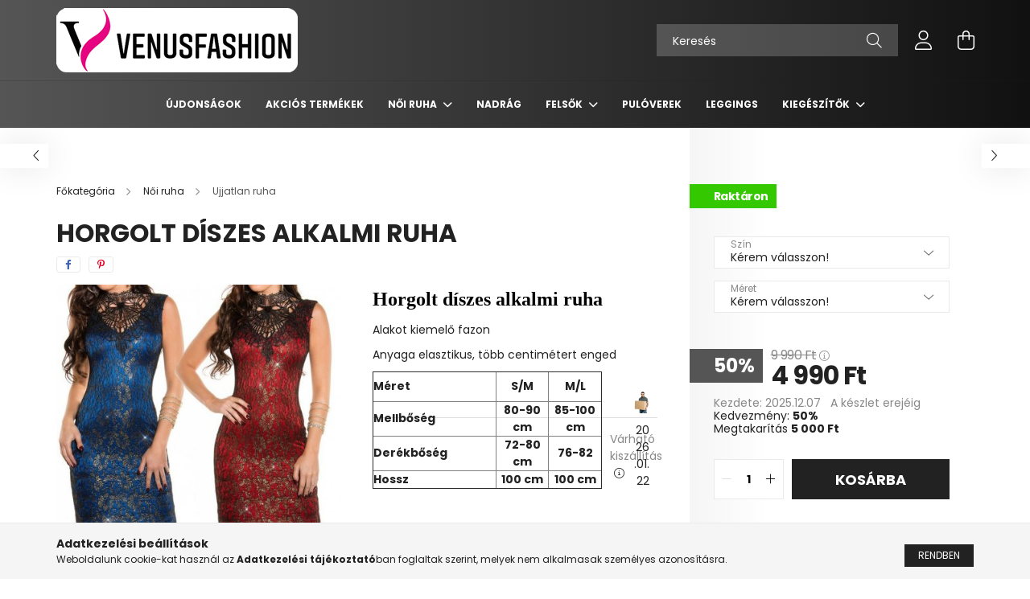

--- FILE ---
content_type: text/html; charset=UTF-8
request_url: https://www.venusfashion.hu/Horgolt-diszes-alkalmi-ruha-25
body_size: 21742
content:
<!DOCTYPE html>
<html lang="hu">
<head>
    <meta charset="utf-8">
<meta name="description" content="Horgolt díszes alkalmi ruha, Horgolt díszes alkalmi ruha Alakot kiemelő fazon Anyaga elasztikus, több centimétert enged Méret S/M M/L Mellbőség 80-90 cm 85-100 ">
<meta name="robots" content="index, follow">
<meta http-equiv="X-UA-Compatible" content="IE=Edge">
<meta property="og:site_name" content="VENUS FASHION" />
<meta property="og:title" content="Horgolt díszes alkalmi ruha - VENUS FASHION - Maximális diva">
<meta property="og:description" content="Horgolt díszes alkalmi ruha, Horgolt díszes alkalmi ruha Alakot kiemelő fazon Anyaga elasztikus, több centimétert enged Méret S/M M/L Mellbőség 80-90 cm 85-100 ">
<meta property="og:type" content="product">
<meta property="og:url" content="https://www.venusfashion.hu/Horgolt-diszes-alkalmi-ruha-25">
<meta property="og:image" content="https://www.venusfashion.hu/img/97194/V-18441/noi-ruha.jpg">
<meta property="fb:admins" content="1427674117530444">
<meta name="theme-color" content="#000000">
<meta name="msapplication-TileColor" content="#000000">
<meta name="mobile-web-app-capable" content="yes">
<meta name="apple-mobile-web-app-capable" content="yes">
<meta name="MobileOptimized" content="320">
<meta name="HandheldFriendly" content="true">

<title>Horgolt díszes alkalmi ruha - VENUS FASHION - Maximális diva</title>


<script>
var service_type="shop";
var shop_url_main="https://www.venusfashion.hu";
var actual_lang="hu";
var money_len="0";
var money_thousend=" ";
var money_dec=",";
var shop_id=97194;
var unas_design_url="https:"+"/"+"/"+"www.venusfashion.hu"+"/"+"!common_design"+"/"+"base"+"/"+"002102"+"/";
var unas_design_code='002102';
var unas_base_design_code='2100';
var unas_design_ver=4;
var unas_design_subver=4;
var unas_shop_url='https://www.venusfashion.hu';
var responsive="yes";
var config_plus=new Array();
config_plus['cart_redirect']=2;
config_plus['money_type']='Ft';
config_plus['money_type_display']='Ft';
var lang_text=new Array();

var UNAS = UNAS || {};
UNAS.shop={"base_url":'https://www.venusfashion.hu',"domain":'www.venusfashion.hu',"username":'venus.unas.hu',"id":97194,"lang":'hu',"currency_type":'Ft',"currency_code":'HUF',"currency_rate":'1',"currency_length":0,"base_currency_length":0,"canonical_url":'https://www.venusfashion.hu/Horgolt-diszes-alkalmi-ruha-25'};
UNAS.design={"code":'002102',"page":'product_details'};
UNAS.api_auth="818d4298d5cbb72e8af58d8d6e037aa5";
UNAS.customer={"email":'',"id":0,"group_id":0,"without_registration":0};
UNAS.shop["category_id"]="514037";
UNAS.shop["sku"]="V-18441";
UNAS.shop["product_id"]="173189254";
UNAS.shop["only_private_customer_can_purchase"] = false;
 

UNAS.text = {
    "button_overlay_close": `Bezár`,
    "popup_window": `Felugró ablak`,
    "list": `lista`,
    "updating_in_progress": `frissítés folyamatban`,
    "updated": `frissítve`,
    "is_opened": `megnyitva`,
    "is_closed": `bezárva`,
    "deleted": `törölve`,
    "consent_granted": `hozzájárulás megadva`,
    "consent_rejected": `hozzájárulás elutasítva`,
    "field_is_incorrect": `mező hibás`,
    "error_title": `Hiba!`,
    "product_variants": `termék változatok`,
    "product_added_to_cart": `A termék a kosárba került`,
    "product_added_to_cart_with_qty_problem": `A termékből csak [qty_added_to_cart] [qty_unit] került kosárba`,
    "product_removed_from_cart": `A termék törölve a kosárból`,
    "reg_title_name": `Név`,
    "reg_title_company_name": `Cégnév`,
    "number_of_items_in_cart": `Kosárban lévő tételek száma`,
    "cart_is_empty": `A kosár üres`,
    "cart_updated": `A kosár frissült`
};









window.lazySizesConfig=window.lazySizesConfig || {};
window.lazySizesConfig.loadMode=1;
window.lazySizesConfig.loadHidden=false;

window.dataLayer = window.dataLayer || [];
function gtag(){dataLayer.push(arguments)};
gtag('js', new Date());
</script>

<script src="https://www.venusfashion.hu/!common_packages/jquery/jquery-3.2.1.js?mod_time=1759314983"></script>
<script src="https://www.venusfashion.hu/!common_packages/jquery/plugins/migrate/migrate.js?mod_time=1759314984"></script>
<script src="https://www.venusfashion.hu/!common_packages/jquery/plugins/autocomplete/autocomplete.js?mod_time=1759314983"></script>
<script src="https://www.venusfashion.hu/!common_packages/jquery/plugins/tools/overlay/overlay.js?mod_time=1759314984"></script>
<script src="https://www.venusfashion.hu/!common_packages/jquery/plugins/tools/toolbox/toolbox.expose.js?mod_time=1759314984"></script>
<script src="https://www.venusfashion.hu/!common_packages/jquery/plugins/lazysizes/lazysizes.min.js?mod_time=1759314984"></script>
<script src="https://www.venusfashion.hu/!common_packages/jquery/plugins/lazysizes/plugins/bgset/ls.bgset.min.js?mod_time=1759314984"></script>
<script src="https://www.venusfashion.hu/!common_packages/jquery/own/shop_common/exploded/common.js?mod_time=1764831093"></script>
<script src="https://www.venusfashion.hu/!common_packages/jquery/own/shop_common/exploded/common_overlay.js?mod_time=1759314983"></script>
<script src="https://www.venusfashion.hu/!common_packages/jquery/own/shop_common/exploded/common_shop_popup.js?mod_time=1759314983"></script>
<script src="https://www.venusfashion.hu/!common_packages/jquery/own/shop_common/exploded/page_product_details.js?mod_time=1759314983"></script>
<script src="https://www.venusfashion.hu/!common_packages/jquery/plugins/hoverintent/hoverintent.js?mod_time=1759314984"></script>
<script src="https://www.venusfashion.hu/!common_packages/jquery/own/shop_tooltip/shop_tooltip.js?mod_time=1759314983"></script>
<script src="https://www.venusfashion.hu/!common_packages/jquery/plugins/responsive_menu/responsive_menu-unas.js?mod_time=1759314984"></script>
<script src="https://www.venusfashion.hu/!common_design/base/002100/main.js?mod_time=1759314986"></script>
<script src="https://www.venusfashion.hu/!common_packages/jquery/plugins/flickity/v3/flickity.pkgd.min.js?mod_time=1759314984"></script>
<script src="https://www.venusfashion.hu/!common_packages/jquery/plugins/toastr/toastr.min.js?mod_time=1759314984"></script>
<script src="https://www.venusfashion.hu/!common_packages/jquery/plugins/tippy/popper-2.4.4.min.js?mod_time=1759314984"></script>
<script src="https://www.venusfashion.hu/!common_packages/jquery/plugins/tippy/tippy-bundle.umd.min.js?mod_time=1759314984"></script>
<script src="https://www.venusfashion.hu/!common_packages/jquery/plugins/photoswipe/photoswipe.min.js?mod_time=1759314984"></script>
<script src="https://www.venusfashion.hu/!common_packages/jquery/plugins/photoswipe/photoswipe-ui-default.min.js?mod_time=1759314984"></script>

<link href="https://www.venusfashion.hu/temp/shop_97194_1dd3da4d46150acb76bb732abcc50750.css?mod_time=1768821034" rel="stylesheet" type="text/css">

<link href="https://www.venusfashion.hu/Horgolt-diszes-alkalmi-ruha-25" rel="canonical">
<link rel="apple-touch-icon" href="https://www.venusfashion.hu/shop_ordered/97194/pic/72.png" sizes="72x72">
<link rel="apple-touch-icon" href="https://www.venusfashion.hu/shop_ordered/97194/pic/114.png" sizes="114x114">
<link rel="apple-touch-icon" href="https://www.venusfashion.hu/shop_ordered/97194/pic/152.png" sizes="152x152">
<link rel="apple-touch-icon" href="https://www.venusfashion.hu/shop_ordered/97194/pic/167.png" sizes="167x167">
<link rel="apple-touch-icon" href="https://www.venusfashion.hu/shop_ordered/97194/pic/180.png" sizes="180x180">
<link id="favicon-16x16" rel="icon" type="image/png" href="https://www.venusfashion.hu/shop_ordered/97194/pic/16.png" sizes="16x16">
<link id="favicon-32x32" rel="icon" type="image/png" href="https://www.venusfashion.hu/shop_ordered/97194/pic/32.png" sizes="32x32">
<link id="favicon-96x96" rel="icon" type="image/png" href="https://www.venusfashion.hu/shop_ordered/97194/pic/96.png" sizes="96x96">
<link id="favicon-192x192" rel="icon" type="image/png" href="https://www.venusfashion.hu/shop_ordered/97194/pic/192.png" sizes="192x192">
<link href="https://www.venusfashion.hu/shop_ordered/97194/design_pic/favicon.ico" rel="shortcut icon">
<script>
        gtag('consent', 'default', {
           'ad_storage': 'granted',
           'ad_user_data': 'granted',
           'ad_personalization': 'granted',
           'analytics_storage': 'granted',
           'functionality_storage': 'granted',
           'personalization_storage': 'granted',
           'security_storage': 'granted'
        });

    
        gtag('consent', 'update', {
           'ad_storage': 'granted',
           'ad_user_data': 'granted',
           'ad_personalization': 'granted',
           'analytics_storage': 'granted',
           'functionality_storage': 'granted',
           'personalization_storage': 'granted',
           'security_storage': 'granted'
        });

        </script>
    <script async src="https://www.googletagmanager.com/gtag/js?id=G-P5N2VNV5Z9"></script>    <script>
    gtag('config', 'G-P5N2VNV5Z9');

        </script>
        <script>
    var google_analytics=1;

                gtag('event', 'view_item', {
              "currency": "HUF",
              "value": '4990',
              "items": [
                  {
                      "item_id": "V-18441",
                      "item_name": "Horgolt díszes alkalmi ruha",
                      "item_category": "Női ruha/Ujjatlan ruha",
                      "price": '4990'
                  }
              ],
              'non_interaction': true
            });
               </script>
           <script>
        gtag('config', 'AW-935517034',{'allow_enhanced_conversions':true});
                </script>
            <script>
        var google_ads=1;

                gtag('event','remarketing', {
            'ecomm_pagetype': 'product',
            'ecomm_prodid': ["V-18441"],
            'ecomm_totalvalue': 4990        });
            </script>
    	<script>
	/* <![CDATA[ */
	$(document).ready(function() {
       $(document).bind("contextmenu",function(e) {
            return false;
       });
	});
	/* ]]> */
	</script>
		<script>
	/* <![CDATA[ */
	var omitformtags=["input", "textarea", "select"];
	omitformtags=omitformtags.join("|");
		
	function disableselect(e) {
		if (omitformtags.indexOf(e.target.tagName.toLowerCase())==-1) return false;
		if (omitformtags.indexOf(e.target.tagName.toLowerCase())==2) return false;
	}
		
	function reEnable() {
		return true;
	}
		
	if (typeof document.onselectstart!="undefined") {
		document.onselectstart=new Function ("return false");
	} else {
		document.onmousedown=disableselect;
		document.onmouseup=reEnable;
	}
	/* ]]> */
	</script>
	
    <script>
    var facebook_pixel=1;
    /* <![CDATA[ */
        !function(f,b,e,v,n,t,s){if(f.fbq)return;n=f.fbq=function(){n.callMethod?
            n.callMethod.apply(n,arguments):n.queue.push(arguments)};if(!f._fbq)f._fbq=n;
            n.push=n;n.loaded=!0;n.version='2.0';n.queue=[];t=b.createElement(e);t.async=!0;
            t.src=v;s=b.getElementsByTagName(e)[0];s.parentNode.insertBefore(t,s)}(window,
                document,'script','//connect.facebook.net/en_US/fbevents.js');

        fbq('init', '365356707273346');
                fbq('track', 'PageView', {}, {eventID:'PageView.aW8CHPJ5a2NT7JTavgP49AAAS1w'});
        
        fbq('track', 'ViewContent', {
            content_name: 'Horgolt díszes alkalmi ruha',
            content_category: 'Női ruha > Ujjatlan ruha',
            content_ids: ['V-18441'],
            contents: [{'id': 'V-18441', 'quantity': '1'}],
            content_type: 'product',
            value: 4990,
            currency: 'HUF'
        }, {eventID:'ViewContent.aW8CHPJ5a2NT7JTavgP49AAAS1w'});

        
        $(document).ready(function() {
            $(document).on("addToCart", function(event, product_array){
                facebook_event('AddToCart',{
					content_name: product_array.name,
					content_category: product_array.category,
					content_ids: [product_array.sku],
					contents: [{'id': product_array.sku, 'quantity': product_array.qty}],
					content_type: 'product',
					value: product_array.price,
					currency: 'HUF'
				}, {eventID:'AddToCart.' + product_array.event_id});
            });

            $(document).on("addToFavourites", function(event, product_array){
                facebook_event('AddToWishlist', {
                    content_ids: [product_array.sku],
                    content_type: 'product'
                }, {eventID:'AddToFavourites.' + product_array.event_id});
            });
        });

    /* ]]> */
    </script>
        <!-- Tiktok pixel -->
        <script>
            !function (w, d, t) {
                w.TiktokAnalyticsObject=t;var ttq=w[t]=w[t]||[];ttq.methods=["page","track","identify","instances","debug","on","off","once","ready","alias","group","enableCookie","disableCookie"],ttq.setAndDefer=function(t,e){t[e]=function(){t.push([e].concat(Array.prototype.slice.call(arguments,0)))}};for(var i=0;i<ttq.methods.length;i++)ttq.setAndDefer(ttq,ttq.methods[i]);ttq.instance=function(t){for(var e=ttq._i[t]||[],n=0;n<ttq.methods.length;n++)ttq.setAndDefer(e,ttq.methods[n]);return e},ttq.load=function(e,n){var i="https://analytics.tiktok.com/i18n/pixel/events.js";ttq._i=ttq._i||{},ttq._i[e]=[],ttq._i[e]._u=i,ttq._t=ttq._t||{},ttq._t[e]=+new Date,ttq._o=ttq._o||{},ttq._o[e]=n||{};var o=document.createElement("script");o.type="text/javascript",o.async=!0,o.src=i+"?sdkid="+e+"&lib="+t;var a=document.getElementsByTagName("script")[0];a.parentNode.insertBefore(o,a)};

                ttq.load('C7GOV56TT111RBO6QJQG');
                ttq.page();
            }(window, document, 'ttq');

            
            
            
            
            
                            ttq.track('ViewContent', {
                    content_type: "product",
                    content_id: "V-18441",
                    content_name: "Horgolt díszes alkalmi ruha",
                    content_category: "Női ruha|Ujjatlan ruha",
                    price: "4990"
                })
            
            
            $(document).ready(function () {
                $(document).on('addToCart', function (event, product) {
                    ttq.track('AddToCart', {
                        content_type: 'product',
                        content_name: product.name,
                        content_id: product.sku,
                        content_category: product.category,
                        price: product.price,
                        quantity: product.qty
                    });
                });

                $(document).on('addToFavourites', function (event, product) {
                    ttq.track('AddToWishlist', {
                        content_type: 'product',
                        content_id: product.sku,
                        content_name: product.name,
                    });
                });
            });
        </script>
        

    <meta content="width=device-width, initial-scale=1.0" name="viewport" />
    <link rel="preconnect" href="https://fonts.gstatic.com">
    <link rel="preload" href="https://fonts.googleapis.com/css2?family=Poppins:wght@400;700&display=swap" as="style" />
    <link rel="stylesheet" href="https://fonts.googleapis.com/css2?family=Poppins:wght@400;700&display=swap" media="print" onload="this.media='all'">
    <noscript>
        <link rel="stylesheet" href="https://fonts.googleapis.com/css2?family=Poppins:wght@400;700&display=swap" />
    </noscript>
    
    
    
    
    

    
    
    
            
        
        
        
        
        
    
    
</head>




<body class='design_ver4 design_subver1 design_subver2 design_subver3 design_subver4' id="ud_shop_artdet">
    <div id="fb-root"></div>
    <script>
        window.fbAsyncInit = function() {
            FB.init({
                xfbml            : true,
                version          : 'v22.0'
            });
        };
    </script>
    <script async defer crossorigin="anonymous" src="https://connect.facebook.net/hu_HU/sdk.js"></script>
    <div id="image_to_cart" style="display:none; position:absolute; z-index:100000;"></div>
<div class="overlay_common overlay_warning" id="overlay_cart_add"></div>
<script>$(document).ready(function(){ overlay_init("cart_add",{"onBeforeLoad":false}); });</script>
<div class="overlay_common overlay_ok" id="overlay_cart_add_ok"></div>
<script>$(document).ready(function(){ overlay_init("cart_add_ok",[]); });</script>
<div id="overlay_login_outer"></div>	
	<script>
	$(document).ready(function(){
	    var login_redir_init="";

		$("#overlay_login_outer").overlay({
			onBeforeLoad: function() {
                var login_redir_temp=login_redir_init;
                if (login_redir_act!="") {
                    login_redir_temp=login_redir_act;
                    login_redir_act="";
                }

				                    var temp_href="https://www.venusfashion.hu/shop_login.php";
                    if (login_redir_temp!="") temp_href=temp_href+"?login_redir="+encodeURIComponent(login_redir_temp);
					location.href=temp_href;
								},
			top: 50,
						closeOnClick: (config_plus['overlay_close_on_click_forced'] === 1),
			onClose: function(event, overlayIndex) {
				$("#login_redir").val("");
			},
			load: false
		});
		
			});
	function overlay_login() {
		$(document).ready(function(){
			$("#overlay_login_outer").overlay().load();
		});
	}
	function overlay_login_remind() {
        if (unas_design_ver >= 5) {
            $("#overlay_remind").overlay().load();
        } else {
            $(document).ready(function () {
                $("#overlay_login_outer").overlay().close();
                setTimeout('$("#overlay_remind").overlay().load();', 250);
            });
        }
	}

    var login_redir_act="";
    function overlay_login_redir(redir) {
        login_redir_act=redir;
        $("#overlay_login_outer").overlay().load();
    }
	</script>  
	<div class="overlay_common overlay_info" id="overlay_remind"></div>
<script>$(document).ready(function(){ overlay_init("remind",[]); });</script>

	<script>
    	function overlay_login_error_remind() {
		$(document).ready(function(){
			load_login=0;
			$("#overlay_error").overlay().close();
			setTimeout('$("#overlay_remind").overlay().load();', 250);	
		});
	}
	</script>  
	<div class="overlay_common overlay_info" id="overlay_newsletter"></div>
<script>$(document).ready(function(){ overlay_init("newsletter",[]); });</script>

<script>
function overlay_newsletter() {
    $(document).ready(function(){
        $("#overlay_newsletter").overlay().load();
    });
}
</script>
<div class="overlay_common overlay_error" id="overlay_script"></div>
<script>$(document).ready(function(){ overlay_init("script",[]); });</script>
    <script>
    $(document).ready(function() {
        $.ajax({
            type: "GET",
            url: "https://www.venusfashion.hu/shop_ajax/ajax_stat.php",
            data: {master_shop_id:"97194",get_ajax:"1"}
        });
    });
    </script>
    

<div id="container" class="no-slideshow  page_shop_artdet_V_18441 filter-not-exists">
            <header class="header position-relative">
            
            <div class="header-inner">
                <div class="header-container container">
                    <div class="row gutters-5 flex-nowrap justify-content-center align-items-center">
                            <div id="header_logo_img" class="js-element logo col-auto flex-shrink-1 order-2 order-xl-1" data-element-name="header_logo">
        <div class="header_logo-img-container">
            <div class="header_logo-img-wrapper">
                                                            <a href="https://www.venusfashion.hu/">                        <picture>
                                                                                    <img                                  width="300" height="80"
                                                                  src="https://www.venusfashion.hu/!common_design/custom/venus.unas.hu/element/layout_hu_header_logo-300x80_1_default.png?time=1766588555"
                                 srcset="https://www.venusfashion.hu/!common_design/custom/venus.unas.hu/element/layout_hu_header_logo-300x80_1_default.png?time=1766588555 1x, https://www.venusfashion.hu/!common_design/custom/venus.unas.hu/element/layout_hu_header_logo-300x80_1_default_retina.png?time=1766588555 2x"
                                 alt="VENUS FASHION"/>
                        </picture>
                        </a>                                                </div>
        </div>
    </div>


                        <div class="header__left col-auto col-xl order-1 order-xl-2">
                            <div class="d-flex align-items-center justify-content-center">
                                <button type="button" class="hamburger__btn js-hamburger-btn dropdown--btn d-xl-none" id="hamburger__btn" aria-label="hamburger button" data-btn-for=".hamburger__dropdown">
                                    <span class="hamburger__btn-icon icon--hamburger"></span>
                                </button>
                                
                            </div>
                        </div>

                        <div class="header__right col col-xl-auto order-3 py-3 py-lg-5">
                            <div class="d-flex align-items-center justify-content-end">
                                
                                
                                <div class="search-open-btn d-block d-lg-none icon--search text-center" onclick="toggleSearch();"></div>
                                <div class="search__container">
                                    <div class="search-box position-relative ml-auto container px-0 browser-is-chrome" id="box_search_content">
    <form name="form_include_search" id="form_include_search" action="https://www.venusfashion.hu/shop_search.php" method="get">
        <div class="box-search-group mb-0">
            <input data-stay-visible-breakpoint="992" name="search" id="box_search_input" value=""
                   aria-label="Keresés" pattern=".{3,100}" title="Hosszabb kereső kifejezést írjon be!" placeholder="Keresés"
                   type="text" maxlength="100" class="ac_input form-control js-search-input" autocomplete="off" required            >
            <div class="search-box__search-btn-outer input-group-append" title="Keresés">
                <button class="search-btn" aria-label="Keresés">
                    <span class="search-btn-icon icon--search"></span>
                </button>
            </div>
            <div class="search__loading">
                <div class="loading-spinner--small"></div>
            </div>
        </div>
        <div class="search-box__mask"></div>
    </form>
    <div class="ac_results"></div>
</div>
<script>
    $(document).ready(function(){
        $(document).on('smartSearchInputLoseFocus', function(){
            if ($('.js-search-smart-autocomplete').length>0) {
                setTimeout(function(){
                    let height = $(window).height() - ($('.js-search-smart-autocomplete').offset().top - $(window).scrollTop()) - 20;
                    $('.search-smart-autocomplete').css('max-height', height + 'px');
                }, 300);
            }
        });
    });
</script>



                                </div>
                                <div class="profil__container">
                                                <div class="profile">
            <button type="button" class="profile__btn js-profile-btn dropdown--btn" id="profile__btn" data-orders="https://www.venusfashion.hu/shop_order_track.php" aria-label="profile button" data-btn-for=".profile__dropdown">
                <span class="profile__btn-icon icon--head"></span>
            </button>
        </div>
    
                                </div>
                                <div class="cart-box__container pr-3 pr-xl-0">
                                    <button class="cart-box__btn dropdown--btn" aria-label="cart button" type="button" data-btn-for=".cart-box__dropdown">
                                        <span class="cart-box__btn-icon icon--cart">
                                                <span id='box_cart_content' class='cart-box'>            </span>
                                        </span>
                                    </button>
                                </div>
                            </div>
                        </div>
                    </div>
                </div>
            </div>
                            <div class="header-menus d-none d-xl-block">
                    <div class="container text-center position-relative">
                        <ul class="main-menus d-none d-lg-flex justify-content-center text-left js-main-menus-content cat-menus level-0 plus-menus level-0" data-level="0">
                                <li class='cat-menu  is-spec-item js-cat-menu-new' data-id="new">

        <span class="cat-menu__name font-weight-bold">
                            <a class='cat-menu__link font-weight-bold' href='https://www.venusfashion.hu/shop_artspec.php?artspec=2' >
                            Újdonságok            </a>
        </span>

            </li>
    <li class='cat-menu  is-spec-item js-cat-menu-akcio' data-id="akcio">

        <span class="cat-menu__name font-weight-bold">
                            <a class='cat-menu__link font-weight-bold' href='https://www.venusfashion.hu/shop_artspec.php?artspec=1' >
                            AKCIÓS TERMÉKEK            </a>
        </span>

            </li>
    <li class='cat-menu  has-child js-cat-menu-632031' data-id="632031">

        <span class="cat-menu__name font-weight-bold">
                            <a class='cat-menu__link font-weight-bold' href='#' >
                            Női ruha            </a>
        </span>

        			    <div class="cat-menu__sublist js-sublist level-1 ">
        <div class="sublist-inner js-sublist-inner ps__child--consume">
            <div class="cat-menu__sublist-inner d-flex">
                <div class="flex-grow-1">
                    <ul class="cat-menus level-1 row" data-level="cat-level-1">
                                                    <li class="col-2 mb-5 cat-menu js-cat-menu-514037" data-id="514037">
                                <span class="cat-menu__name text-uppercase font-weight-bold" >
                                    <a class="cat-menu__link" href="https://www.venusfashion.hu/Ujjatlan-noi-ruha" >
                                    Ujjatlan ruha
                                                                            </a>
                                </span>
                                                            </li>
                                                    <li class="col-2 mb-5 cat-menu js-cat-menu-614779" data-id="614779">
                                <span class="cat-menu__name text-uppercase font-weight-bold" >
                                    <a class="cat-menu__link" href="https://www.venusfashion.hu/Rovid-ujju-ruha" >
                                    Rövid ujjú ruha
                                                                            </a>
                                </span>
                                                            </li>
                                                    <li class="col-2 mb-5 cat-menu js-cat-menu-423637" data-id="423637">
                                <span class="cat-menu__name text-uppercase font-weight-bold" >
                                    <a class="cat-menu__link" href="https://www.venusfashion.hu/Hosszu-ujju-ruha" >
                                    Hosszú ujjú ruha
                                                                            </a>
                                </span>
                                                            </li>
                                            </ul>
                </div>
                            </div>
        </div>
    </div>


            </li>
    <li class='cat-menu  js-cat-menu-150098' data-id="150098">

        <span class="cat-menu__name font-weight-bold">
                            <a class='cat-menu__link font-weight-bold' href='https://www.venusfashion.hu/noi-nadrag-farmer' >
                            Nadrág            </a>
        </span>

            </li>
    <li class='cat-menu  has-child js-cat-menu-471929' data-id="471929">

        <span class="cat-menu__name font-weight-bold">
                            <a class='cat-menu__link font-weight-bold' href='#' >
                            Felsők            </a>
        </span>

        			    <div class="cat-menu__sublist js-sublist level-1 ">
        <div class="sublist-inner js-sublist-inner ps__child--consume">
            <div class="cat-menu__sublist-inner d-flex">
                <div class="flex-grow-1">
                    <ul class="cat-menus level-1 row" data-level="cat-level-1">
                                                    <li class="col-2 mb-5 cat-menu js-cat-menu-989280" data-id="989280">
                                <span class="cat-menu__name text-uppercase font-weight-bold" >
                                    <a class="cat-menu__link" href="https://www.venusfashion.hu/noi-felso-rovid-uj" >
                                    Rövid ujjú felső
                                                                            </a>
                                </span>
                                                            </li>
                                                    <li class="col-2 mb-5 cat-menu js-cat-menu-606681" data-id="606681">
                                <span class="cat-menu__name text-uppercase font-weight-bold" >
                                    <a class="cat-menu__link" href="https://www.venusfashion.hu/noi-felso-hosszu-uj" >
                                    Hosszú ujjú felső
                                                                            </a>
                                </span>
                                                            </li>
                                            </ul>
                </div>
                            </div>
        </div>
    </div>


            </li>
    <li class='cat-menu  js-cat-menu-426523' data-id="426523">

        <span class="cat-menu__name font-weight-bold">
                            <a class='cat-menu__link font-weight-bold' href='https://www.venusfashion.hu/noi-pulover' >
                            Pulóverek            </a>
        </span>

            </li>
    <li class='cat-menu  js-cat-menu-407616' data-id="407616">

        <span class="cat-menu__name font-weight-bold">
                            <a class='cat-menu__link font-weight-bold' href='https://www.venusfashion.hu/leggings' >
                            Leggings            </a>
        </span>

            </li>
    <li class='cat-menu  has-child js-cat-menu-490786' data-id="490786">

        <span class="cat-menu__name font-weight-bold">
                            <a class='cat-menu__link font-weight-bold' href='#' >
                            Kiegészítők            </a>
        </span>

        			    <div class="cat-menu__sublist js-sublist level-1 ">
        <div class="sublist-inner js-sublist-inner ps__child--consume">
            <div class="cat-menu__sublist-inner d-flex">
                <div class="flex-grow-1">
                    <ul class="cat-menus level-1 row" data-level="cat-level-1">
                                                    <li class="col-2 mb-5 cat-menu js-cat-menu-371306" data-id="371306">
                                <span class="cat-menu__name text-uppercase font-weight-bold" >
                                    <a class="cat-menu__link" href="https://www.venusfashion.hu/sapka" >
                                    Sapka
                                                                            </a>
                                </span>
                                                            </li>
                                                    <li class="col-2 mb-5 cat-menu js-cat-menu-736201" data-id="736201">
                                <span class="cat-menu__name text-uppercase font-weight-bold" >
                                    <a class="cat-menu__link" href="https://www.venusfashion.hu/rovidnadrag-szoknya" >
                                    Szoknya / rövidnadrág
                                                                            </a>
                                </span>
                                                            </li>
                                                    <li class="col-2 mb-5 cat-menu js-cat-menu-404632" data-id="404632">
                                <span class="cat-menu__name text-uppercase font-weight-bold" >
                                    <a class="cat-menu__link" href="https://www.venusfashion.hu/furdoruha-bikini" >
                                    Fürdőruha bikini
                                                                            </a>
                                </span>
                                                            </li>
                                                    <li class="col-2 mb-5 cat-menu js-cat-menu-337515" data-id="337515">
                                <span class="cat-menu__name text-uppercase font-weight-bold" >
                                    <a class="cat-menu__link" href="https://www.venusfashion.hu/taska" >
                                    Táskák
                                                                            </a>
                                </span>
                                                            </li>
                                                    <li class="col-2 mb-5 cat-menu js-cat-menu-900322" data-id="900322">
                                <span class="cat-menu__name text-uppercase font-weight-bold" >
                                    <a class="cat-menu__link" href="https://www.venusfashion.hu/spl/900322/Ajandek-utalvany" >
                                    Ajándék utalvány
                                                                            </a>
                                </span>
                                                            </li>
                                                    <li class="col-2 mb-5 cat-menu js-cat-menu-551172" data-id="551172">
                                <span class="cat-menu__name text-uppercase font-weight-bold" >
                                    <a class="cat-menu__link" href="https://www.venusfashion.hu/noi-cipo-szandal-csizma" >
                                    Cipő / Papucs
                                                                            </a>
                                </span>
                                                            </li>
                                                    <li class="col-2 mb-5 cat-menu js-cat-menu-931295" data-id="931295">
                                <span class="cat-menu__name text-uppercase font-weight-bold" >
                                    <a class="cat-menu__link" href="https://www.venusfashion.hu/napszemuveg" >
                                    Napszemüveg
                                                                            </a>
                                </span>
                                                            </li>
                                                    <li class="col-2 mb-5 cat-menu js-cat-menu-832551" data-id="832551">
                                <span class="cat-menu__name text-uppercase font-weight-bold" >
                                    <a class="cat-menu__link" href="https://www.venusfashion.hu/Fehernemu" >
                                    Fehérnemű
                                                                            </a>
                                </span>
                                                            </li>
                                            </ul>
                </div>
                            </div>
        </div>
    </div>


            </li>

<script>
    $(document).ready(function () {
                    $('.cat-menu.has-child > .cat-menu__name').click(function () {
                let thisCatMenu = $(this).parent();
                let thisMainMenusContent = $('.js-main-menus-content');
                let thisCatMenuList = thisCatMenu.closest('[data-level]');
                let thisCatLevel = thisCatMenuList.data('level');

                if (thisCatLevel === "0") {
                    /*remove is-opened class form the rest menus (cat+plus)*/
                    thisMainMenusContent.find('.is-opened').not(thisCatMenu).removeClass('is-opened');
                } else {
                    /*remove is-opened class form the siblings cat menus */
                    thisCatMenuList.find('.is-opened').not(thisCatMenu).removeClass('is-opened');
                }

                if (thisCatMenu.hasClass('is-opened')) {
                    thisCatMenu.removeClass('is-opened');
                    $('html').removeClass('cat-level-' +thisCatLevel +'-is-opened');
                } else {
                    thisCatMenu.addClass('is-opened');
                    $('html').addClass('cat-level-' +thisCatLevel +'-is-opened').removeClass('menu-level-0-is-opened');
                }
            });
            });
</script>

                            

                        </ul>
                    </div>
                </div>
                    </header>
    
            <main class="main">
            <div class="main__content">
                                
                <div class="page_content_outer">
                    
<link rel="stylesheet" type="text/css" href="https://www.venusfashion.hu/!common_packages/jquery/plugins/photoswipe/css/default-skin.min.css">
<link rel="stylesheet" type="text/css" href="https://www.venusfashion.hu/!common_packages/jquery/plugins/photoswipe/css/photoswipe.min.css">


<script>
    var $clickElementToInitPs = '.js-init-ps';

    var initPhotoSwipeFromDOM = function() {
        var $pswp = $('.pswp')[0];
        var $psDatas = $('.photoSwipeDatas');

        $psDatas.each( function() {
            var $pics = $(this),
                getItems = function() {
                    var items = [];
                    $pics.find('a').each(function() {
                        var $this = $(this),
                            $href   = $this.attr('href'),
                            $size   = $this.data('size').split('x'),
                            $width  = $size[0],
                            $height = $size[1],
                            item = {
                                src : $href,
                                w   : $width,
                                h   : $height
                            };
                        items.push(item);
                    });
                    return items;
                };

            var items = getItems();

            $($clickElementToInitPs).on('click', function (event) {
                var $this = $(this);
                event.preventDefault();

                var $index = parseInt($this.attr('data-loop-index'));
                var options = {
                    index: $index,
                    history: false,
                    bgOpacity: 0.5,
                    shareEl: false,
                    showHideOpacity: true,
                    getThumbBoundsFn: function (index) {
                        /** azon képeről nagyítson a photoswipe, melyek láthatók
                        **/
                        var thumbnails = $($clickElementToInitPs).map(function() {
                            var $this = $(this);
                            if ($this.is(":visible")) {
                                return this;
                            }
                        }).get();
                        var thumbnail = thumbnails[index];
                        var pageYScroll = window.pageYOffset || document.documentElement.scrollTop;
                        var zoomedImgHeight = items[index].h;
                        var zoomedImgWidth = items[index].w;
                        var zoomedImgRatio = zoomedImgHeight / zoomedImgWidth;
                        var rect = thumbnail.getBoundingClientRect();
                        var zoomableImgHeight = rect.height;
                        var zoomableImgWidth = rect.width;
                        var zoomableImgRatio = (zoomableImgHeight / zoomableImgWidth);
                        var offsetY = 0;
                        var offsetX = 0;
                        var returnWidth = zoomableImgWidth;

                        if (zoomedImgRatio < 1) { /* a nagyított kép fekvő */
                            if (zoomedImgWidth < zoomableImgWidth) { /*A nagyított kép keskenyebb */
                                offsetX = (zoomableImgWidth - zoomedImgWidth) / 2;
                                offsetY = (Math.abs(zoomableImgHeight - zoomedImgHeight)) / 2;
                                returnWidth = zoomedImgWidth;
                            } else { /*A nagyított kép szélesebb */
                                offsetY = (zoomableImgHeight - (zoomableImgWidth * zoomedImgRatio)) / 2;
                            }

                        } else if (zoomedImgRatio > 1) { /* a nagyított kép álló */
                            if (zoomedImgHeight < zoomableImgHeight) { /*A nagyított kép alacsonyabb */
                                offsetX = (zoomableImgWidth - zoomedImgWidth) / 2;
                                offsetY = (zoomableImgHeight - zoomedImgHeight) / 2;
                                returnWidth = zoomedImgWidth;
                            } else { /*A nagyított kép magasabb */
                                offsetX = (zoomableImgWidth - (zoomableImgHeight / zoomedImgRatio)) / 2;
                                if (zoomedImgRatio > zoomableImgRatio) returnWidth = zoomableImgHeight / zoomedImgRatio;
                            }
                        } else { /*A nagyított kép négyzetes */
                            if (zoomedImgWidth < zoomableImgWidth) { /*A nagyított kép keskenyebb */
                                offsetX = (zoomableImgWidth - zoomedImgWidth) / 2;
                                offsetY = (Math.abs(zoomableImgHeight - zoomedImgHeight)) / 2;
                                returnWidth = zoomedImgWidth;
                            } else { /*A nagyított kép szélesebb */
                                offsetY = (zoomableImgHeight - zoomableImgWidth) / 2;
                            }
                        }

                        return {x: rect.left + offsetX, y: rect.top + pageYScroll + offsetY, w: returnWidth};
                    },
                    getDoubleTapZoom: function (isMouseClick, item) {
                        if (isMouseClick) {
                            return 1;
                        } else {
                            return item.initialZoomLevel < 0.7 ? 1 : 1.5;
                        }
                    }
                };

                var photoSwipe = new PhotoSwipe($pswp, PhotoSwipeUI_Default, items, options);
                photoSwipe.init();
            });
        });
    };
</script>

    
    
<div id='page_artdet_content' class='artdet artdet--type-1 position-relative'>

            <div class="fixed-cart bg-white js-fixed-cart" id="artdet__fixed-cart">
            <div class="container">
                <div class="row gutters-5 gutters-md-10 align-items-center py-3">
                    <div class="col-auto">
                        <img class="navbar__fixed-cart-img lazyload" width="50" height="50" src="https://www.venusfashion.hu/main_pic/space.gif" data-src="https://www.venusfashion.hu/img/97194/V-18441/50x50,r/noi-ruha.jpg?time=1734462211" data-srcset="https://www.venusfashion.hu/img/97194/V-18441/100x100,r/noi-ruha.jpg?time=1734462211 2x" alt="Horgolt díszes alkalmi ruha" />
                    </div>
                    <div class="col">
                        <div class="d-flex flex-column flex-md-row align-items-md-center">
                            <div class="fixed-cart__name line-clamp--2-12 font-weight-bold">Horgolt díszes alkalmi ruha
</div>
                                                            <div class="fixed-cart__price with-rrp ml-md-auto  has-sale-price">
                                                                            <div class="artdet__price-base product-price--base">
                                             <span class="fixed-cart__price-base-value text-muted text-line-through"><span id='price_net_brutto_V__unas__18441' class='price_net_brutto_V__unas__18441'>9 990</span> Ft</span>&nbsp;<span class="icon--info" data-tippy="Az áthúzott ár az árcsökkentés alkalmazását megelőző 30 nap legalacsonyabb eladási ára."></span>                                        </div>
                                                                                                                <div class="artdet__price-discount product-price--sale">
                                             
                                            <span id='price_akcio_brutto_V__unas__18441' class='price_akcio_brutto_V__unas__18441'>4 990</span> Ft
                                        </div>
                                                                    </div>
                                                    </div>
                    </div>
                    <div class="col-auto">
                        <button class="navbar__fixed-cart-btn btn btn-primary" type="button" onclick="$('.artdet__cart-btn').trigger('click');"  >Kosárba</button>
                    </div>
                </div>
            </div>
        </div>
        <script>
            $(document).ready(function () {
                var $itemVisibilityCheck = $(".js-main-cart-btn");
                var $stickyElement = $(".js-fixed-cart");

                $(window).scroll(function () {
                    if ($(this).scrollTop() + 60 > $itemVisibilityCheck.offset().top) {
                        $stickyElement.addClass('is-visible');
                    } else {
                        $stickyElement.removeClass('is-visible');
                    }
                });
            });
        </script>
    
            <div class="artdet__pagination-wrap">
            <div class='artdet__pagination-btn artdet__pagination-prev desktop d-none d-md-flex' onclick="product_det_prevnext('https://www.venusfashion.hu/Horgolt-diszes-alkalmi-ruha-25','?cat=514037&sku=V-18441&action=prev_js')">
                <div class="icon--arrow-left"></div>
            </div>
            <div class='artdet__pagination-btn artdet__pagination-next desktop d-none d-md-flex' onclick="product_det_prevnext('https://www.venusfashion.hu/Horgolt-diszes-alkalmi-ruha-25','?cat=514037&sku=V-18441&action=next_js')">
                <div class="icon--arrow-right"></div>
            </div>
        </div>
    
    <script>
<!--
var lang_text_warning=`Figyelem!`
var lang_text_required_fields_missing=`Kérjük töltse ki a kötelező mezők mindegyikét!`
function formsubmit_artdet() {
   cart_add("V__unas__18441","",null,1)
}
$(document).ready(function(){
	select_base_price("V__unas__18441",1);
	egyeb_ar1_netto['V__unas__18441'][1]=0;
egyeb_ar1_brutto['V__unas__18441'][1]=0;
egyeb_ar1_orig_netto['V__unas__18441'][1]=0;
egyeb_ar1_orig_brutto['V__unas__18441'][1]=0;
egyeb_ar1_netto['V__unas__18441'][2]=0;
egyeb_ar1_brutto['V__unas__18441'][2]=0;
egyeb_ar1_orig_netto['V__unas__18441'][2]=0;
egyeb_ar1_orig_brutto['V__unas__18441'][2]=0;
egyeb_ar1_netto['V__unas__18441'][3]=0;
egyeb_ar1_brutto['V__unas__18441'][3]=0;
egyeb_ar1_orig_netto['V__unas__18441'][3]=0;
egyeb_ar1_orig_brutto['V__unas__18441'][3]=0;
egyeb_ar1_netto['V__unas__18441'][4]=0;
egyeb_ar1_brutto['V__unas__18441'][4]=0;
egyeb_ar1_orig_netto['V__unas__18441'][4]=0;
egyeb_ar1_orig_brutto['V__unas__18441'][4]=0;
egyeb_ar1_netto['V__unas__18441'][0]=0;
egyeb_ar1_brutto['V__unas__18441'][0]=0;
egyeb_ar1_orig_netto['V__unas__18441'][0]=0;
egyeb_ar1_orig_brutto['V__unas__18441'][0]=0;
egyeb_ar2_netto['V__unas__18441'][1]=0;
egyeb_ar2_brutto['V__unas__18441'][1]=0;
egyeb_ar2_orig_netto['V__unas__18441'][1]=0;
egyeb_ar2_orig_brutto['V__unas__18441'][1]=0;
egyeb_ar2_netto['V__unas__18441'][2]=0;
egyeb_ar2_brutto['V__unas__18441'][2]=0;
egyeb_ar2_orig_netto['V__unas__18441'][2]=0;
egyeb_ar2_orig_brutto['V__unas__18441'][2]=0;
egyeb_ar2_netto['V__unas__18441'][0]=0;
egyeb_ar2_brutto['V__unas__18441'][0]=0;
egyeb_ar2_orig_netto['V__unas__18441'][0]=0;
egyeb_ar2_orig_brutto['V__unas__18441'][0]=0;

	
	$("#egyeb_list1_V__unas__18441").change(function () {
		change_egyeb("V__unas__18441");
		select_get(1,"V__unas__18441","");
	});
	$("#egyeb_list2_V__unas__18441").change(function () {
		change_egyeb("V__unas__18441");
		select_get(2,"V__unas__18441","");
	});
	$("#egyeb_list3_V__unas__18441").change(function () {
		change_egyeb("V__unas__18441");
	});
	change_egyeb("V__unas__18441");
});
// -->
</script>


    <form name="form_temp_artdet">


        <div class="artdet__pic-data-wrap js-product">
            <div class="container">
                <div class="row">
                    <div class='artdet__img-data-left col-md-7 col-lg-8'>
                        <div class="prev-next-breadcrumb row align-items-center">
                                                            <div class='artdet__pagination-btn artdet__pagination-prev mobile d-md-none' onclick="product_det_prevnext('https://www.venusfashion.hu/Horgolt-diszes-alkalmi-ruha-25','?cat=514037&sku=V-18441&action=prev_js')">
                                    <div class="icon--arrow-left"></div>
                                </div>
                                                        <div class="col text-center text-md-left">        <nav class="breadcrumb__inner  font-s cat-level-2">
        <span class="breadcrumb__item breadcrumb__home is-clickable">
            <a href="https://www.venusfashion.hu/sct/0/" class="breadcrumb-link breadcrumb-home-link" aria-label="Főkategória" title="Főkategória">
                <span class='breadcrumb__text'>Főkategória</span>
            </a>
        </span>
                    <span class="breadcrumb__item visible-on-product-list">
                                    <a href="https://www.venusfashion.hu/noi-ruha" class="breadcrumb-link">
                        <span class="breadcrumb__text">Női ruha</span>
                    </a>
                
                <script>
                    $("document").ready(function(){
                        $(".js-cat-menu-632031").addClass("is-selected");
                    });
                </script>
            </span>
                    <span class="breadcrumb__item">
                                    <a href="https://www.venusfashion.hu/Ujjatlan-noi-ruha" class="breadcrumb-link">
                        <span class="breadcrumb__text">Ujjatlan ruha</span>
                    </a>
                
                <script>
                    $("document").ready(function(){
                        $(".js-cat-menu-514037").addClass("is-selected");
                    });
                </script>
            </span>
            </nav>
</div>
                                                            <div class='artdet__pagination-btn artdet__pagination-next mobile d-md-none' onclick="product_det_prevnext('https://www.venusfashion.hu/Horgolt-diszes-alkalmi-ruha-25','?cat=514037&sku=V-18441&action=next_js')">
                                    <div class="icon--arrow-right"></div>
                                </div>
                                                    </div>
                        <div class="artdet__name-wrap mb-4">
                            <div class="d-flex flex-wrap align-items-center mb-3">
                                                                <h1 class='artdet__name line-clamp--3-12 mb-0 font-weight-bold text-uppercase'>Horgolt díszes alkalmi ruha
</h1>
                            </div>

                                                                                        <div class="artdet__social font-s d-flex align-items-center">
                                                                                                                        <button class="artdet__social-icon artdet__social-icon--facebook" type="button" aria-label="facebook" data-tippy="facebook" onclick='window.open("https://www.facebook.com/sharer.php?u=https%3A%2F%2Fwww.venusfashion.hu%2FHorgolt-diszes-alkalmi-ruha-25")'></button>
                                                                                    <button class="artdet__social-icon artdet__social-icon--pinterest" type="button" aria-label="pinterest" data-tippy="pinterest" onclick='window.open("http://www.pinterest.com/pin/create/button/?url=https%3A%2F%2Fwww.venusfashion.hu%2FHorgolt-diszes-alkalmi-ruha-25&media=https%3A%2F%2Fwww.venusfashion.hu%2Fimg%2F97194%2FV-18441%2Fnoi-ruha.jpg&description=Horgolt+d%C3%ADszes+alkalmi+ruha")'></button>
                                                                                                                                                        <div class="artdet__social-icon artdet__social-icon--fb-like d-flex"><div class="fb-like" data-href="https://www.venusfashion.hu/Horgolt-diszes-alkalmi-ruha-25" data-width="95" data-layout="button_count" data-action="like" data-size="small" data-share="false" data-lazy="true"></div><style type="text/css">.fb-like.fb_iframe_widget > span { height: 21px !important; }</style></div>
                                                                    </div>
                                                    </div>
                        <div class="row">
                            <div class="artdet__img-outer col-xl-6">
                                		                                <div class='artdet__img-inner has-image'>
                                                                        
                                    <div class="artdet__alts js-alts carousel mb-5" data-flickity='{ "cellAlign": "left", "contain": true, "lazyLoad": true, "watchCSS": true }'>
                                        <div class="carousel-cell artdet__alt-img js-init-ps" data-loop-index="0">
                                            		                                            <img class="artdet__img-main" width="440" height="440"
                                                 src="https://www.venusfashion.hu/img/97194/V-18441/440x440,r/noi-ruha.jpg?time=1734462211"
                                                 srcset="https://www.venusfashion.hu/img/97194/V-18441/616x616,r/noi-ruha.jpg?time=1734462211 1.4x"                                                  alt="Horgolt díszes alkalmi ruha" title="Horgolt díszes alkalmi ruha" id="main_image" />
                                        </div>
                                                                                                                                    <div class="carousel-cell artdet__alt-img js-init-ps d-lg-none" data-loop-index="1">
                                                    <img class="artdet__img--alt carousel__lazy-image" width="440" height="440"
                                                         src="https://www.venusfashion.hu/main_pic/space.gif"
                                                         data-flickity-lazyload-src="https://www.venusfashion.hu/img/97194/V-18441_altpic_1/440x440,r/noi-ruha.jpg?time=1734462211"
                                                                                                                            data-flickity-lazyload-srcset="https://www.venusfashion.hu/img/97194/V-18441_altpic_1/616x616,r/noi-ruha.jpg?time=1734462211 1.4x"
                                                                                                                     alt="Horgolt díszes alkalmi ruha" title="Horgolt díszes alkalmi ruha" />
                                                </div>
                                                                                            <div class="carousel-cell artdet__alt-img js-init-ps d-lg-none" data-loop-index="2">
                                                    <img class="artdet__img--alt carousel__lazy-image" width="440" height="440"
                                                         src="https://www.venusfashion.hu/main_pic/space.gif"
                                                         data-flickity-lazyload-src="https://www.venusfashion.hu/img/97194/V-18441_altpic_2/440x440,r/noi-ruha.jpg?time=1734462211"
                                                                                                                            data-flickity-lazyload-srcset="https://www.venusfashion.hu/img/97194/V-18441_altpic_2/616x616,r/noi-ruha.jpg?time=1734462211 1.4x"
                                                                                                                     alt="Horgolt díszes alkalmi ruha" title="Horgolt díszes alkalmi ruha" />
                                                </div>
                                                                                            <div class="carousel-cell artdet__alt-img js-init-ps d-lg-none" data-loop-index="3">
                                                    <img class="artdet__img--alt carousel__lazy-image" width="440" height="440"
                                                         src="https://www.venusfashion.hu/main_pic/space.gif"
                                                         data-flickity-lazyload-src="https://www.venusfashion.hu/img/97194/V-18441_altpic_3/440x440,r/noi-ruha.jpg?time=1734462211"
                                                                                                                            data-flickity-lazyload-srcset="https://www.venusfashion.hu/img/97194/V-18441_altpic_3/616x616,r/noi-ruha.jpg?time=1734462211 1.4x"
                                                                                                                     alt="Horgolt díszes alkalmi ruha" title="Horgolt díszes alkalmi ruha" />
                                                </div>
                                                                                            <div class="carousel-cell artdet__alt-img js-init-ps d-lg-none" data-loop-index="4">
                                                    <img class="artdet__img--alt carousel__lazy-image" width="440" height="440"
                                                         src="https://www.venusfashion.hu/main_pic/space.gif"
                                                         data-flickity-lazyload-src="https://www.venusfashion.hu/img/97194/V-18441_altpic_4/440x440,r/noi-ruha.jpg?time=1734462211"
                                                                                                                            data-flickity-lazyload-srcset="https://www.venusfashion.hu/img/97194/V-18441_altpic_4/616x616,r/noi-ruha.jpg?time=1734462211 1.4x"
                                                                                                                     alt="Horgolt díszes alkalmi ruha" title="Horgolt díszes alkalmi ruha" />
                                                </div>
                                                                                            <div class="carousel-cell artdet__alt-img js-init-ps d-lg-none" data-loop-index="5">
                                                    <img class="artdet__img--alt carousel__lazy-image" width="440" height="440"
                                                         src="https://www.venusfashion.hu/main_pic/space.gif"
                                                         data-flickity-lazyload-src="https://www.venusfashion.hu/img/97194/V-18441_altpic_5/440x440,r/noi-ruha.jpg?time=1734462211"
                                                                                                                            data-flickity-lazyload-srcset="https://www.venusfashion.hu/img/97194/V-18441_altpic_5/616x616,r/noi-ruha.jpg?time=1734462211 1.4x"
                                                                                                                     alt="Horgolt díszes alkalmi ruha" title="Horgolt díszes alkalmi ruha" />
                                                </div>
                                                                                            <div class="carousel-cell artdet__alt-img js-init-ps d-lg-none" data-loop-index="6">
                                                    <img class="artdet__img--alt carousel__lazy-image" width="440" height="440"
                                                         src="https://www.venusfashion.hu/main_pic/space.gif"
                                                         data-flickity-lazyload-src="https://www.venusfashion.hu/img/97194/V-18441_altpic_6/440x440,r/noi-ruha.jpg?time=1734462211"
                                                                                                                            data-flickity-lazyload-srcset="https://www.venusfashion.hu/img/97194/V-18441_altpic_6/616x616,r/noi-ruha.jpg?time=1734462211 1.4x"
                                                                                                                     alt="Horgolt díszes alkalmi ruha" title="Horgolt díszes alkalmi ruha" />
                                                </div>
                                                                                            <div class="carousel-cell artdet__alt-img js-init-ps d-lg-none" data-loop-index="7">
                                                    <img class="artdet__img--alt carousel__lazy-image" width="440" height="440"
                                                         src="https://www.venusfashion.hu/main_pic/space.gif"
                                                         data-flickity-lazyload-src="https://www.venusfashion.hu/img/97194/V-18441_altpic_7/440x440,r/noi-ruha.jpg?time=1734462211"
                                                                                                                            data-flickity-lazyload-srcset="https://www.venusfashion.hu/img/97194/V-18441_altpic_7/616x616,r/noi-ruha.jpg?time=1734462211 1.4x"
                                                                                                                     alt="Horgolt díszes alkalmi ruha" title="Horgolt díszes alkalmi ruha" />
                                                </div>
                                                                                            <div class="carousel-cell artdet__alt-img js-init-ps d-lg-none" data-loop-index="8">
                                                    <img class="artdet__img--alt carousel__lazy-image" width="440" height="440"
                                                         src="https://www.venusfashion.hu/main_pic/space.gif"
                                                         data-flickity-lazyload-src="https://www.venusfashion.hu/img/97194/V-18441_altpic_8/440x440,r/noi-ruha.jpg?time=1734462211"
                                                                                                                            data-flickity-lazyload-srcset="https://www.venusfashion.hu/img/97194/V-18441_altpic_8/616x616,r/noi-ruha.jpg?time=1734462211 1.4x"
                                                                                                                     alt="Horgolt díszes alkalmi ruha" title="Horgolt díszes alkalmi ruha" />
                                                </div>
                                                                                            <div class="carousel-cell artdet__alt-img js-init-ps d-lg-none" data-loop-index="9">
                                                    <img class="artdet__img--alt carousel__lazy-image" width="440" height="440"
                                                         src="https://www.venusfashion.hu/main_pic/space.gif"
                                                         data-flickity-lazyload-src="https://www.venusfashion.hu/img/97194/V-18441_altpic_9/440x440,r/noi-ruha.jpg?time=1734462211"
                                                                                                                            data-flickity-lazyload-srcset="https://www.venusfashion.hu/img/97194/V-18441_altpic_9/616x616,r/noi-ruha.jpg?time=1734462211 1.4x"
                                                                                                                     alt="Horgolt díszes alkalmi ruha" title="Horgolt díszes alkalmi ruha" />
                                                </div>
                                                                                                                        </div>

                                                                            <div class="artdet__img-thumbs d-none d-lg-block mb-5">
                                            <div class="row gutters-5">
                                                <div class="col-md-4 d-none">
                                                    <div class="artdet__img--thumb-wrap">
                                                        <img class="artdet__img--thumb-main lazyload" width="140" height="140"
                                                             src="https://www.venusfashion.hu/main_pic/space.gif"
                                                             data-src="https://www.venusfashion.hu/img/97194/V-18441/140x140,r/noi-ruha.jpg?time=1734462211"
                                                                                                                          data-srcset="https://www.venusfashion.hu/img/97194/V-18441/280x280,r/noi-ruha.jpg?time=1734462211 2x"
                                                                                                                          alt="Horgolt díszes alkalmi ruha" title="Horgolt díszes alkalmi ruha" />
                                                    </div>
                                                </div>
                                                                                                <div class="col-md-4">
                                                    <div class="artdet__img--thumb-wrap js-init-ps" data-loop-index="1">
                                                        <img class="artdet__img--thumb lazyload" width="140" height="140"
                                                             src="https://www.venusfashion.hu/main_pic/space.gif"
                                                             data-src="https://www.venusfashion.hu/img/97194/V-18441_altpic_1/140x140,r/noi-ruha.jpg?time=1734462211"
                                                                                                                          data-srcset="https://www.venusfashion.hu/img/97194/V-18441_altpic_1/280x280,r/noi-ruha.jpg?time=1734462211 2x"
                                                                                                                          alt="Horgolt díszes alkalmi ruha" title="Horgolt díszes alkalmi ruha" />
                                                    </div>
                                                </div>
                                                                                                <div class="col-md-4">
                                                    <div class="artdet__img--thumb-wrap js-init-ps" data-loop-index="2">
                                                        <img class="artdet__img--thumb lazyload" width="140" height="140"
                                                             src="https://www.venusfashion.hu/main_pic/space.gif"
                                                             data-src="https://www.venusfashion.hu/img/97194/V-18441_altpic_2/140x140,r/noi-ruha.jpg?time=1734462211"
                                                                                                                          data-srcset="https://www.venusfashion.hu/img/97194/V-18441_altpic_2/280x280,r/noi-ruha.jpg?time=1734462211 2x"
                                                                                                                          alt="Horgolt díszes alkalmi ruha" title="Horgolt díszes alkalmi ruha" />
                                                    </div>
                                                </div>
                                                                                                <div class="col-md-4">
                                                    <div class="artdet__img--thumb-wrap js-init-ps" data-loop-index="3">
                                                        <img class="artdet__img--thumb lazyload" width="140" height="140"
                                                             src="https://www.venusfashion.hu/main_pic/space.gif"
                                                             data-src="https://www.venusfashion.hu/img/97194/V-18441_altpic_3/140x140,r/noi-ruha.jpg?time=1734462211"
                                                                                                                          data-srcset="https://www.venusfashion.hu/img/97194/V-18441_altpic_3/280x280,r/noi-ruha.jpg?time=1734462211 2x"
                                                                                                                          alt="Horgolt díszes alkalmi ruha" title="Horgolt díszes alkalmi ruha" />
                                                    </div>
                                                </div>
                                                                                                <div class="col-md-4">
                                                    <div class="artdet__img--thumb-wrap js-init-ps" data-loop-index="4">
                                                        <img class="artdet__img--thumb lazyload" width="140" height="140"
                                                             src="https://www.venusfashion.hu/main_pic/space.gif"
                                                             data-src="https://www.venusfashion.hu/img/97194/V-18441_altpic_4/140x140,r/noi-ruha.jpg?time=1734462211"
                                                                                                                          data-srcset="https://www.venusfashion.hu/img/97194/V-18441_altpic_4/280x280,r/noi-ruha.jpg?time=1734462211 2x"
                                                                                                                          alt="Horgolt díszes alkalmi ruha" title="Horgolt díszes alkalmi ruha" />
                                                    </div>
                                                </div>
                                                                                                <div class="col-md-4">
                                                    <div class="artdet__img--thumb-wrap js-init-ps" data-loop-index="5">
                                                        <img class="artdet__img--thumb lazyload" width="140" height="140"
                                                             src="https://www.venusfashion.hu/main_pic/space.gif"
                                                             data-src="https://www.venusfashion.hu/img/97194/V-18441_altpic_5/140x140,r/noi-ruha.jpg?time=1734462211"
                                                                                                                          data-srcset="https://www.venusfashion.hu/img/97194/V-18441_altpic_5/280x280,r/noi-ruha.jpg?time=1734462211 2x"
                                                                                                                          alt="Horgolt díszes alkalmi ruha" title="Horgolt díszes alkalmi ruha" />
                                                    </div>
                                                </div>
                                                                                                <div class="col-md-4">
                                                    <div class="artdet__img--thumb-wrap js-init-ps" data-loop-index="6">
                                                        <img class="artdet__img--thumb lazyload" width="140" height="140"
                                                             src="https://www.venusfashion.hu/main_pic/space.gif"
                                                             data-src="https://www.venusfashion.hu/img/97194/V-18441_altpic_6/140x140,r/noi-ruha.jpg?time=1734462211"
                                                                                                                          data-srcset="https://www.venusfashion.hu/img/97194/V-18441_altpic_6/280x280,r/noi-ruha.jpg?time=1734462211 2x"
                                                                                                                          alt="Horgolt díszes alkalmi ruha" title="Horgolt díszes alkalmi ruha" />
                                                    </div>
                                                </div>
                                                                                                <div class="col-md-4">
                                                    <div class="artdet__img--thumb-wrap js-init-ps" data-loop-index="7">
                                                        <img class="artdet__img--thumb lazyload" width="140" height="140"
                                                             src="https://www.venusfashion.hu/main_pic/space.gif"
                                                             data-src="https://www.venusfashion.hu/img/97194/V-18441_altpic_7/140x140,r/noi-ruha.jpg?time=1734462211"
                                                                                                                          data-srcset="https://www.venusfashion.hu/img/97194/V-18441_altpic_7/280x280,r/noi-ruha.jpg?time=1734462211 2x"
                                                                                                                          alt="Horgolt díszes alkalmi ruha" title="Horgolt díszes alkalmi ruha" />
                                                    </div>
                                                </div>
                                                                                                <div class="col-md-4">
                                                    <div class="artdet__img--thumb-wrap js-init-ps" data-loop-index="8">
                                                        <img class="artdet__img--thumb lazyload" width="140" height="140"
                                                             src="https://www.venusfashion.hu/main_pic/space.gif"
                                                             data-src="https://www.venusfashion.hu/img/97194/V-18441_altpic_8/140x140,r/noi-ruha.jpg?time=1734462211"
                                                                                                                          data-srcset="https://www.venusfashion.hu/img/97194/V-18441_altpic_8/280x280,r/noi-ruha.jpg?time=1734462211 2x"
                                                                                                                          alt="Horgolt díszes alkalmi ruha" title="Horgolt díszes alkalmi ruha" />
                                                    </div>
                                                </div>
                                                                                                <div class="col-md-4">
                                                    <div class="artdet__img--thumb-wrap js-init-ps" data-loop-index="9">
                                                        <img class="artdet__img--thumb lazyload" width="140" height="140"
                                                             src="https://www.venusfashion.hu/main_pic/space.gif"
                                                             data-src="https://www.venusfashion.hu/img/97194/V-18441_altpic_9/140x140,r/noi-ruha.jpg?time=1734462211"
                                                                                                                          data-srcset="https://www.venusfashion.hu/img/97194/V-18441_altpic_9/280x280,r/noi-ruha.jpg?time=1734462211 2x"
                                                                                                                          alt="Horgolt díszes alkalmi ruha" title="Horgolt díszes alkalmi ruha" />
                                                    </div>
                                                </div>
                                                                                            </div>
                                        </div>
                                    
                                                                            <script>
                                            $(document).ready(function() {
                                                initPhotoSwipeFromDOM();
                                            });
                                        </script>

                                        <div class="photoSwipeDatas invisible">
                                            <a href="https://www.venusfashion.hu/img/97194/V-18441/noi-ruha.jpg?time=1734462211" data-size="1000x1000"></a>
                                                                                                                                                                                                        <a href="https://www.venusfashion.hu/img/97194/V-18441_altpic_1/noi-ruha.jpg?time=1734462211" data-size="588x966"></a>
                                                                                                                                                                                                                <a href="https://www.venusfashion.hu/img/97194/V-18441_altpic_2/noi-ruha.jpg?time=1734462211" data-size="500x812"></a>
                                                                                                                                                                                                                <a href="https://www.venusfashion.hu/img/97194/V-18441_altpic_3/noi-ruha.jpg?time=1734462211" data-size="601x964"></a>
                                                                                                                                                                                                                <a href="https://www.venusfashion.hu/img/97194/V-18441_altpic_4/noi-ruha.jpg?time=1734462211" data-size="500x813"></a>
                                                                                                                                                                                                                <a href="https://www.venusfashion.hu/img/97194/V-18441_altpic_5/noi-ruha.jpg?time=1734462211" data-size="596x959"></a>
                                                                                                                                                                                                                <a href="https://www.venusfashion.hu/img/97194/V-18441_altpic_6/noi-ruha.jpg?time=1734462211" data-size="500x816"></a>
                                                                                                                                                                                                                <a href="https://www.venusfashion.hu/img/97194/V-18441_altpic_7/noi-ruha.jpg?time=1734462211" data-size="598x952"></a>
                                                                                                                                                                                                                <a href="https://www.venusfashion.hu/img/97194/V-18441_altpic_8/noi-ruha.jpg?time=1734462211" data-size="500x807"></a>
                                                                                                                                                                                                                <a href="https://www.venusfashion.hu/img/97194/V-18441_altpic_9/noi-ruha.jpg?time=1734462211" data-size="1000x1000"></a>
                                                                                                                                                                                        </div>
                                                                    </div>
                                		                            </div>
                            <div class='artdet__data-left col-xl-6'>
                                                                    <div id="artdet__short-descrition" class="artdet__short-descripton mb-5">
                                        <div class="artdet__short-descripton-content text-justify font-s font-sm-m mb-3"><p><span style="font-size: 14pt;"><span style="color: #000000;"><strong><span style="font-family: 'times new roman', times; font-size: 18pt;">Horgolt díszes alkalmi ruha</span></strong></span></span></p>
<p>Alakot kiemelő fazon</p>
<p>Anyaga elasztikus, több centimétert enged</p>
<table border="1" style="width: 80.9355%; border-collapse: collapse; float: left; height: 121px;" height="84">
<tbody>
<tr style="height: 37px;">
<td style="width: 25%; height: 37px;"><strong>Méret</strong></td>
<td style="width: 12.5%; text-align: center; height: 37px;"><strong>S/M</strong></td>
<td style="width: 12.5%; text-align: center; height: 37px;"><strong>M/L</strong></td>
</tr>
<tr style="height: 18px;">
<td style="width: 25%; height: 18px;"><strong>Mellbőség</strong></td>
<td style="width: 12.5%; height: 18px; text-align: center;"><strong>80-90 cm</strong></td>
<td style="width: 12.5%; text-align: center; height: 18px;"><strong>85-100 cm</strong></td>
</tr>
<tr style="height: 18px;">
<td style="width: 25%; height: 18px;"><strong>Derékbőség</strong></td>
<td style="width: 12.5%; height: 18px; text-align: center;"><strong>72-80 cm</strong></td>
<td style="width: 12.5%; text-align: center; height: 18px;"><strong>76-82</strong></td>
</tr>
<tr style="height: 18px;">
<td style="width: 25%; height: 18px;"><strong>Hossz</strong></td>
<td style="width: 12.5%; height: 18px; text-align: center;"><strong>100 cm</strong></td>
<td style="width: 12.5%; text-align: center; height: 18px;"><strong>100 cm</strong></td>
</tr>
</tbody>
</table></div>
                                                                            </div>
                                
                                                                    <div id="artdet__param-spec" class="mb-5">
                                        <div class="artdet__spec-params mb-3">
                                                                                <div class="artdet__spec-param py-2 product_param_type_pic" id="page_artdet_product_param_spec_72108" >
                    <div class="row gutters-10 align-items-center text-left">
                        <div class="col-5">
                            <div class="artdet__spec-param-title d-inline-block position-relative">
                                <span class="param-name text-muted"> </span>                            </div>
                        </div>
                        <div class="col-7">
                            <div class="artdet__spec-param-value text-right">
                                                                    <img src='https://www.venusfashion.hu/!common_design/own/image/space.gif' data-src='https://www.venusfashion.hu/shop_ordered/97194/shop_param/pic_72108_V-18441.jpg' alt=' ' class='page_artdet_product_param_pic lazyload'>
                                                            </div>
                        </div>
                    </div>
                </div>
                                                <div class="artdet__spec-param py-2 product_param_type_date" id="page_artdet_product_param_spec_72106" >
                    <div class="row gutters-10 align-items-center text-left">
                        <div class="col-5">
                            <div class="artdet__spec-param-title d-inline-block position-relative">
                                <span class="param-name text-muted">Várható kiszállítás</span><span class="param-details-icon icon--info ml-2" data-tippy="&lt;h3&gt;&lt;strong&gt;A termék várhatóan a megadott időpontig kerül kiszállításra.&lt;/strong&gt;&lt;/h3&gt;"></span>                            </div>
                        </div>
                        <div class="col-7">
                            <div class="artdet__spec-param-value text-right">
                                                                    2026.01.22
                                                            </div>
                        </div>
                    </div>
                </div>
                        
                                        </div>
                                                                            </div>
                                
                                
                                                            </div>
                        </div>
                    </div>
                    <div class='artdet__data-right col-md-5 col-lg-4'>
                        <div class="artdet__data-right-inner pt-5">
                                                            <div class="artdet__badges mb-5">
                                                                            <div class="artdet__stock-wrap">
                                            <div class="artdet__stock position-relative badge badge--stock pl-0 pr-3 w-auto  on-stock">
                                                <div class="artdet__stock-text product-stock-text"
                                                                                                            data-tippy="
                                                                                                                                                                                                                                                                <div class='stock-variant'>
                                                                        <span class='stock-variant__title'>Bézs-S/M:</span>
                                                                        <span class='stock-variant__qty'>
                                                                                                                                                                                                                                     Nincs raktáron
                                                                                                                                                                                                                            </span>
                                                                    </div>
                                                                                                                                                                                                                                                                                                                                                                                                <div class='stock-variant'>
                                                                        <span class='stock-variant__title'>Bézs-M/L:</span>
                                                                        <span class='stock-variant__qty'>
                                                                                                                                                                                                                                                                                                                   Raktáron
                                                                                                                                                                                                                              </span>
                                                                    </div>
                                                                                                                                                                                                                                                                                                                                                                                                <div class='stock-variant'>
                                                                        <span class='stock-variant__title'>Piros-S/M:</span>
                                                                        <span class='stock-variant__qty'>
                                                                                                                                                                                                                                                                                                                   Raktáron
                                                                                                                                                                                                                              </span>
                                                                    </div>
                                                                                                                                                                                                                                                                                                                                                                                                <div class='stock-variant'>
                                                                        <span class='stock-variant__title'>Piros-M/L:</span>
                                                                        <span class='stock-variant__qty'>
                                                                                                                                                                                                                                     Nincs raktáron
                                                                                                                                                                                                                            </span>
                                                                    </div>
                                                                                                                                                                                                                                                                                                                                                                                                <div class='stock-variant'>
                                                                        <span class='stock-variant__title'>Kék-S/M:</span>
                                                                        <span class='stock-variant__qty'>
                                                                                                                                                                                                                                                                                                                   Raktáron
                                                                                                                                                                                                                              </span>
                                                                    </div>
                                                                                                                                                                                                                                                                                                                                                                                                <div class='stock-variant'>
                                                                        <span class='stock-variant__title'>Kék-M/L:</span>
                                                                        <span class='stock-variant__qty'>
                                                                                                                                                                                                                                     Nincs raktáron
                                                                                                                                                                                                                            </span>
                                                                    </div>
                                                                                                                                                                                                                                                                                                                                                                                                <div class='stock-variant'>
                                                                        <span class='stock-variant__title'>Fekete-S/M:</span>
                                                                        <span class='stock-variant__qty'>
                                                                                                                                                                                                                                                                                                                   Raktáron
                                                                                                                                                                                                                              </span>
                                                                    </div>
                                                                                                                                                                                                                                                                                                                                                                                                <div class='stock-variant'>
                                                                        <span class='stock-variant__title'>Fekete-M/L:</span>
                                                                        <span class='stock-variant__qty'>
                                                                                                                                                                                                                                     Nincs raktáron
                                                                                                                                                                                                                            </span>
                                                                    </div>
                                                                                                                                                                                            "
                                                    >
                                                    <div class="artdet__stock-title product-stock-title">
                                                                                                                                                                                    Raktáron
                                                            
                                                                                                                                                                        </div>
                                                </div>
                                            </div>
                                        </div>
                                    
                                                                    </div>
                            
                            
                            
                                                        <div class="variants-params-spec-wrap pb-5">

                                
                                                                     <input type="hidden" name="egyeb_nev3" id="temp_egyeb_nev3" value="" /><input type="hidden" name="egyeb_list3" id="temp_egyeb_list3" value="" />
                                                                                                                                                    
                                    <div id="artdet__other" class='artdet__variants js-variants'>
                                                                                    <div class='form-group form-label-group form-select-group product-variant product-variant--1 js-variant-wrap'>
                                                <input type="hidden" name="egyeb_nev1" id="egyeb_nev1_V__unas__18441" value="Szín" />
                                                <select name="egyeb_list1" id="egyeb_list1_V__unas__18441" class='form-control' onchange="changeVariant(this)">
                                                                                                            <option value=""  style='display:none' disabled='disabled'   selected="selected" >Kérem válasszon!</option>
                                                                                                            <option value="Bézs"  >Bézs</option>
                                                                                                            <option value="Piros"  >Piros</option>
                                                                                                            <option value="Kék"  >Kék</option>
                                                                                                            <option value="Fekete"  >Fekete</option>
                                                                                                    </select>
                                                <label for="egyeb_list1_V__unas__18441" class="product-variant__label">Szín</label>
                                            </div>
                                                                                    <div class='form-group form-label-group form-select-group product-variant product-variant--2 js-variant-wrap'>
                                                <input type="hidden" name="egyeb_nev2" id="egyeb_nev2_V__unas__18441" value="Méret" />
                                                <select name="egyeb_list2" id="egyeb_list2_V__unas__18441" class='form-control' onchange="changeVariant(this)">
                                                                                                            <option value=""  style='display:none' disabled='disabled'   selected="selected" >Kérem válasszon!</option>
                                                                                                            <option value="S/M"  style='display:none' disabled='disabled'  >S/M</option>
                                                                                                            <option value="M/L"  >M/L</option>
                                                                                                    </select>
                                                <label for="egyeb_list2_V__unas__18441" class="product-variant__label">Méret</label>
                                            </div>
                                                                            </div>
                                
                            </div>
                            
                            
                                                            <div class="artdet__price-datas mb-3">
                                    <div class="artdet__prices d-flex mb-3">
                                                                                    <div class="artdet__sale badge--sale mr-3 d-inline-flex align-items-center pr-3">
                                                <span class="js-sale-percent-V__unas__18441" data-percent="%">50</span>
                                            </div>
                                        
                                        <div class="artdet__price-base-and-sale with-rrp  has-sale-price">
                                                                                            <div class="artdet__price-base product-price--base">
                                                     <span class="fixed-cart__price-base-value text-line-through"><span id='price_net_brutto_V__unas__18441' class='price_net_brutto_V__unas__18441'>9 990</span> Ft</span>&nbsp;<span class="icon--info" data-tippy="Az áthúzott ár az árcsökkentés alkalmazását megelőző 30 nap legalacsonyabb eladási ára."></span>                                                </div>
                                                                                                                                        <div class="artdet__price-discount product-price--sale">
                                                     
                                                    <span id='price_akcio_brutto_V__unas__18441' class='price_akcio_brutto_V__unas__18441'>4 990</span> Ft
                                                </div>
                                                                                    </div>
                                    </div>
                                    
                                                                            <div class="artdet__price-discount-period line-height-12 text-muted">
                                            <span class="artdet__price-discount-period-start">Kezdete: 2025.12.07</span>&nbsp;&nbsp;
                                            <span class="artdet__price-discount-period-end">
                                                                                                    A készlet erejéig
                                                                                            </span>
                                        </div>
                                    
                                                                            <div class="artdet__discount-texts line-height-12">
                                            <div class="artdet__discount-rate">
                                                <span class="artdet__discount-rate__title">Kedvezmény: </span>
                                                <span class="artdet__discount-rate__value font-weight-bold js-sale-percent-V__unas__18441" data-percent="%">50</span>
                                            </div>
                                            <div class="artdet__discount-saving">
                                                <span class="artdet__discount-saving__title">Megtakarítás</span>
                                                <span class="artdet__discount-saving__value font-weight-bold">5 000 Ft</span>
                                            </div>
                                        </div>
                                    
                                    
                                                                    </div>
                            
                                                                                                <div id='artdet__cart' class='artdet__cart d-flex align-items-center justify-content-center my-5 js-main-cart-btn'>
                                        <div class="artdet__cart-btn-input-wrap bg-white d-flex justify-content-center align-items-center h-100 border mr-3 page_qty_input_outer">
                                            <button type='button' class='qtyminus_common qty_disable' aria-label="quantity minus"></button>
                                            <input name="db" id="db_V__unas__18441" type="number" value="1" class="artdet__cart-input page_qty_input" data-min="1" data-max="999999" data-step="1" step="1" aria-label="quantity input">
                                            <button type='button' class='qtyplus_common' aria-label="quantity plus"></button>
                                        </div>
                                        <div class='artdet__cart-btn-wrap h-100 flex-grow-1 usn'>
                                            <button class="artdet__cart-btn btn btn-lg btn-primary btn-block js-main-product-cart-btn" type="button" onclick="checkVariants(this);inputsErrorHandling();"   data-cartadd="cart_add('V__unas__18441','',null,1);">Kosárba</button>
                                        </div>
                                    </div>
                                                            
                                                        <div class="artdet__virtual-point-highlighted mb-5">
                                <span class="artdet__virtual-point-highlighted__title">A vásárlás után járó pontok:</span>
                                <span class="artdet__virtual-point-highlighted__content font-weight-bold">100 Ft</span>
                            </div>
                            
                            

                            
                            
                                                    </div>
                    </div>
                </div>
            </div>
        </div>

        <div class="artdet__full-width-section container">
            <div class="row">
                <div class="col-12 col-xl-8">
                    
                    
                    <section id="page_cross_content" class="additional-products additional-products--cross js-additional-products--cross d-none">
                        <div class="additional-products__inner main-block">
                            <div class="additional-products__title main-title-left">EZ IS ÉRDEKELHET:</div>
                        </div>
                        <script>
                            let elAddiProdCross =  $(".js-additional-products--cross");

                            $.ajax({
                                type: 'GET',
                                url: 'https://www.venusfashion.hu/shop_marketing.php?cikk=V-18441&type=page&only=cross&change_lang=hu&marketing_type=artdet',
                                beforeSend:function(){
                                    elAddiProdCross.addClass('ajax-loading');
                                },
                                success:function(data){
                                    if (data !== '' && data !== 'no') {
                                        elAddiProdCross.removeClass('d-none ajax-loading').addClass('ajax-loaded');
                                        elAddiProdCross.find('.additional-products__title').after(data);
                                    }
                                }
                            });
                        </script>
                    </section>
                    
                    
                    
                    
                    
                    
                    
                                            <section id="artdet__similar-products" class="similar-products js-similar-products d-none">
                            <div class="similar-products__inner main-block">
                                <div class="similar-products__title main-title-left">Hasonló termékek</div>
                            </div>
                            <script>
                                $(document).ready(function(){
                                    let elSimiProd =  $(".js-similar-products");

                                    $.ajax({
                                        type: 'GET',
                                        url: 'https://www.venusfashion.hu/shop_ajax/ajax_related_products.php?get_ajax=1&cikk=V-18441&type=similar&change_lang=hu&artdet_version=1',
                                        beforeSend:function(){
                                            elSimiProd.addClass('ajax-loading');
                                        },
                                        success:function(data){
                                            if (data !== '' && data !== 'no') {
                                                elSimiProd.removeClass('d-none ajax-loading').addClass('ajax-loaded');
                                                elSimiProd.find('.similar-products__title').after(data);
                                            }
                                        }
                                    });
                                });
                            </script>
                        </section>
                    
                    
                </div>
                <div class="col-xl-4 d-none d-xl-block">
                    <div class="full-width-right w-100 h-100"></div>
                </div>
            </div>
        </div>

    </form>


    
        <div class="pswp" tabindex="-1" role="dialog" aria-hidden="true">
        <div class="pswp__bg"></div>
        <div class="pswp__scroll-wrap">
            <div class="pswp__container">
                <div class="pswp__item"></div>
                <div class="pswp__item"></div>
                <div class="pswp__item"></div>
            </div>
            <div class="pswp__ui pswp__ui--hidden">
                <div class="pswp__top-bar">
                    <div class="pswp__counter"></div>
                    <button class="pswp__button pswp__button--close"></button>
                    <button class="pswp__button pswp__button--fs"></button>
                    <button class="pswp__button pswp__button--zoom"></button>
                    <div class="pswp__preloader">
                        <div class="pswp__preloader__icn">
                            <div class="pswp__preloader__cut">
                                <div class="pswp__preloader__donut"></div>
                            </div>
                        </div>
                    </div>
                </div>
                <div class="pswp__share-modal pswp__share-modal--hidden pswp__single-tap">
                    <div class="pswp__share-tooltip"></div>
                </div>
                <button class="pswp__button pswp__button--arrow--left"></button>
                <button class="pswp__button pswp__button--arrow--right"></button>
                <div class="pswp__caption">
                    <div class="pswp__caption__center"></div>
                </div>
            </div>
        </div>
    </div>
    </div>
                </div>
            </div>
        </main>
    
            <footer>
            <div class="footer">
                <div class="footer-container container-max-xxl">
                    <div class="footer__navigation">
                        <div class="d-flex flex-wrap">
                            <div class="footer__left mb-5 mb-xl-0">
                                <nav class="footer__nav footer__nav-1 mb-5 mb-lg-3">
                                        <div class="js-element footer_v2_menu_1 mb-5" data-element-name="footer_v2_menu_1">
                    <div class="footer__header h5">
                VENUS FASHION
            </div>
                                        <p><a href="https://maps.google.com/?q=4087+Hajd%C3%BAdorog%2C+M%C3%A1ty%C3%A1s+zug+6" target="_blank">4087 Hajdúdorog, Mátyás zug 6</a></p>
                                <p><a href="tel:+36-70/650-5600" target="_blank">+36-70/650-5600</a></p>
                                <p><a href="mailto:info@venusfashion.hu" target="_blank">info@venusfashion.hu</a></p>
            </div>


                                    <div class="footer_social footer_v2_social">
                                        <ul class="footer__list d-flex list--horizontal justify-content-end">
                                                        <li class="js-element footer_v2_social-list-item" data-element-name="footer_v2_social"><p><a href="https://www.facebook.com/venusfashion.hu" target="_blank" rel="noopener">facebook</a></p></li>
            <li class="js-element footer_v2_social-list-item" data-element-name="footer_v2_social"><p><a href="https://www.instagram.com/venusfashion.hu/" target="_blank" rel="noopener">instagram</a></p></li>
    

                                            <li><button type="button" class="cookie-alert__btn-open btn btn-text icon--cookie" id="cookie_alert_close" onclick="cookie_alert_action(0,-1)" title="Adatkezelési beállítások"></button></li>
                                        </ul>
                                    </div>
                                </nav>
                            </div>
                            <div class="footer__right d-flex flex-wrap">
                                <nav class="footer__nav footer__nav-2 mb-5 mb-lg-3">    <div class="js-element footer_v2_menu_2 " data-element-name="footer_v2_menu_2">
                    <div class="footer__header h5">
                Vásárlói fiók
            </div>
                                        
<ul>
<li><a href="javascript:overlay_login();">Belépés</a></li>
<li><a href="https://www.venusfashion.hu/shop_reg.php">Regisztráció</a></li>
<li><a href="https://www.venusfashion.hu/shop_order_track.php">Profilom</a></li>
<li><a href="https://www.venusfashion.hu/shop_cart.php">Kosár</a></li>
<li><a href="https://www.venusfashion.hu/shop_order_track.php?tab=favourites"></a></li>
</ul>
            </div>

</nav>
                                <nav class="footer__nav footer__nav-3 mb-5 mb-lg-3">    <div class="js-element footer_v2_menu_3 " data-element-name="footer_v2_menu_3">
                    <div class="footer__header h5">
                Információk
            </div>
                                        
<ul>
<li><a href="https://www.venusfashion.hu/shop_help.php?tab=terms">Általános szerződési feltételek</a></li>
<li><a href="https://www.venusfashion.hu/shop_help.php?tab=privacy_policy">Adatkezelési tájékoztató</a></li>
<li><a href="https://www.venusfashion.hu/shop_contact.php?tab=payment">Fizetés</a></li>
<li><a href="https://www.venusfashion.hu/shop_contact.php?tab=shipping">Szállítás</a></li>
<li><a href="https://www.venusfashion.hu/shop_contact.php">Elérhetőségek</a></li>
</ul>
            </div>

</nav>
                            </div>
                        </div>
                    </div>
                </div>
                
            </div>

            <div class="partners">
                <div class="partners__container container d-flex flex-wrap align-items-center justify-content-center">
                    
                    <div class="checkout__box d-inline-flex flex-wrap align-items-center justify-content-center my-3 text-align-center" >
        <div class="checkout__item m-2">
                <a href="https://simplepartner.hu/PaymentService/Fizetesi_tajekoztato.pdf" target="_blank" class="checkout__link" rel="nofollow noopener">
                    <img class="checkout__img lazyload" title="simplepay_hu" alt="simplepay_hu"
                 src="https://www.venusfashion.hu/main_pic/space.gif" data-src="https://www.venusfashion.hu/!common_design/own/image/logo/checkout/logo_checkout_simplepay_hu_box.png" data-srcset="https://www.venusfashion.hu/!common_design/own/image/logo/checkout/logo_checkout_simplepay_hu_box-2x.png 2x"
                 width="294" height="40"
                 style="width:294px;max-height:40px;"
            >
                </a>
            </div>
    </div>
                    <div class="certificate__box d-inline-flex flex-wrap align-items-center justify-content-center my-3">
        <div class="certificate__item m-2">
                <a title="Árukereső, a hiteles vásárlási kalauz" href="https://www.arukereso.hu/" target="_blank" class="text_normal has-img"><img src="https://image.arukereso.hu/trustedbadge/133511-150x74-91eda24586eba183b67ec72b21ad7fda.png" alt="Árukereső, a hiteles vásárlási kalauz" /></a>
            </div>
    </div>
                </div>
            </div>
        </footer>
    
                <div class="hamburger__dropdown dropdown--content" data-content-for=".profile__btn" data-content-direction="left">
            <div class="hamburger__btn-close btn-close" data-close-btn-for=".hamburger__btn, .hamburger__dropdown"></div>
            <div class="hamburger__dropdown-inner d-flex flex-column h-100">
                <div id="responsive_cat_menu"><div id="responsive_cat_menu_content"><script>var responsive_menu='$(\'#responsive_cat_menu ul\').responsive_menu({ajax_type: "GET",ajax_param_str: "cat_key|aktcat",ajax_url: "https://www.venusfashion.hu/shop_ajax/ajax_box_cat.php",ajax_data: "master_shop_id=97194&lang_master=hu&get_ajax=1&type=responsive_call&box_var_name=shop_cat&box_var_responsive=yes&box_var_scroll_top=no&box_var_section=content&box_var_highlight=yes&box_var_type=normal&box_var_multilevel_id=responsive_cat_menu",menu_id: "responsive_cat_menu",scroll_top: "no"});'; </script><div class="responsive_menu"><div class="responsive_menu_nav"><div class="responsive_menu_navtop"><div class="responsive_menu_back "></div><div class="responsive_menu_title ">&nbsp;</div><div class="responsive_menu_close "></div></div><div class="responsive_menu_navbottom"></div></div><div class="responsive_menu_content"><ul style="display:none;"><li><a href="https://www.venusfashion.hu/shop_artspec.php?artspec=2" class="text_small">Újdonságok</a></li><li><a href="https://www.venusfashion.hu/shop_artspec.php?artspec=1" class="text_small">AKCIÓS TERMÉKEK</a></li><li class="active_menu"><div class="next_level_arrow"></div><span class="ajax_param">632031|514037</span><a href="https://www.venusfashion.hu/noi-ruha" class="text_small has_child resp_clickable" onclick="return false;">Női ruha</a></li><li><span class="ajax_param">150098|514037</span><a href="https://www.venusfashion.hu/noi-nadrag-farmer" class="text_small resp_clickable" onclick="return false;">Nadrág</a></li><li><div class="next_level_arrow"></div><span class="ajax_param">471929|514037</span><a href="https://www.venusfashion.hu/noi-felso" class="text_small has_child resp_clickable" onclick="return false;">Felsők</a></li><li><span class="ajax_param">426523|514037</span><a href="https://www.venusfashion.hu/noi-pulover" class="text_small resp_clickable" onclick="return false;">Pulóverek</a></li><li><span class="ajax_param">407616|514037</span><a href="https://www.venusfashion.hu/leggings" class="text_small resp_clickable" onclick="return false;">Leggings</a></li><li><div class="next_level_arrow"></div><span class="ajax_param">490786|514037</span><a href="https://www.venusfashion.hu/kiegeszitok" class="text_small has_child resp_clickable" onclick="return false;">Kiegészítők</a></li></ul></div></div></div></div>
                <div class="d-flex">
                    
                    
                </div>
            </div>
        </div>

                    <div class="cart-box__dropdown dropdown--content js-cart-box-dropdown" data-content-direction="right" data-content-for=".cart-box__btn">
                <div class="cart-box__btn-close btn-close d-none"  data-close-btn-for=".cart-box__btn, .cart-box__dropdown"></div>
                <div id="box_cart_content2" class="h-100">
                    <div class="loading-spinner-wrapper text-center">
                        <div class="loading-spinner--small" style="width:30px;height:30px;margin-bottom:10px;"></div>
                    </div>
                    <script>
                        $(document).ready(function(){
                            $('.cart-box__btn').click(function(){
                                let $this_btn = $(this);
                                const $box_cart_2 = $("#box_cart_content2");
                                const $box_cart_close_btn = $box_cart_2.closest('.js-cart-box-dropdown').find('.cart-box__btn-close');

                                if (!$this_btn.hasClass('ajax-loading') && !$this_btn.hasClass('is-loaded')) {
                                    $.ajax({
                                        type: "GET",
                                        async: true,
                                        url: "https://www.venusfashion.hu/shop_ajax/ajax_box_cart.php?get_ajax=1&lang_master=hu&cart_num=2",
                                        beforeSend:function(){
                                            $this_btn.addClass('ajax-loading');
                                            $box_cart_2.addClass('ajax-loading');
                                        },
                                        success: function (data) {
                                            $box_cart_2.html(data).removeClass('ajax-loading').addClass("is-loaded");
                                            $box_cart_close_btn.removeClass('d-none');
                                            $this_btn.removeClass('ajax-loading').addClass("is-loaded");
                                        }
                                    });
                                }
                            });
                        });
                    </script>
                    
                </div>
                <div class="loading-spinner"></div>
            </div>
        
                    <div class="profile__dropdown dropdown--content d-xl-block" data-content-direction="right" data-content-for=".profile__btn">
            <div class="profile__btn-close btn-close" data-close-btn-for=".profile__btn, .profile__dropdown"></div>
                            <div class="profile__header mb-4 h4">Belépés</div>
                <div class='login-box__loggedout-container'>
                    <form name="form_login" action="https://www.venusfashion.hu/shop_logincheck.php" method="post"><input name="file_back" type="hidden" value="/Horgolt-diszes-alkalmi-ruha-25"><input type="hidden" name="login_redir" value="" id="login_redir">
                    <div class="login-box__form-inner">
                        <div class="form-group login-box__input-field form-label-group">
                            <input name="shop_user_login" id="shop_user_login" aria-label="Email"
                                   placeholder="Email" maxlength="100" class="form-control" maxlength="100" type="email" autocomplete="email"                                   spellcheck="false" autocomplete="off" autocapitalize="off" required
                            >
                            <label for="shop_user_login">Email</label>
                        </div>
                        <div class="form-group login-box__input-field form-label-group">
                            <input name="shop_pass_login" id="shop_pass_login" aria-label="Jelszó" placeholder="Jelszó"
                                   class="form-control" spellcheck="false" autocomplete="off" autocapitalize="off" type="password" maxlength="100"
                            >
                            <label for="shop_pass_login">Jelszó</label>
                        </div>
                        <button type="submit" class="btn btn-primary btn-block">Belép</button>
                    </div>
                    <div class="btn-wrap mt-2">
                        <button type="button" class="login-box__remind-btn btn btn-link px-0 py-2 text-primary" onclick="overlay_login_remind();$('.profile__dropdown').removeClass('is-active');">Elfelejtettem a jelszavamat</button>
                    </div>
                    </form>

                    <div class="line-separator"></div>

                    <div class="login-box__other-buttons">
                        <div class="btn-wrap">
                            <a class="login-box__reg-btn btn btn-outline-primary btn-block" href="https://www.venusfashion.hu/shop_reg.php?no_reg=0">Regisztráció</a>
                        </div>
                                                    <div class="login-box__social-group form-group mt-3">
                                <div class="row gutters-5">
                                                                                                                <div class="col">
                                            <div class="google-login-wrap" tabindex="0">
    <div class="google-login-btn btn w-100"><span class="o">o</span><span class="o">o</span><span class="g">g</span><span class="l">l</span><span class="e">e</span></div>
    <iframe class="google-iframe btn btn-link w-100" scrolling="no" src="https://cluster4.unas.hu/shop_google_login.php?url=https%3A%2F%2Fwww.venusfashion.hu&text=Bel%C3%A9p%C3%A9s+Google+fi%C3%B3kkal&type=&align=center&design=%2Fbase%2F002102%2F" title="Google"></iframe>
</div>                                        </div>
                                                                    </div>
                            </div>
                                            </div>
                </div>
                    </div>
    
    </div>

<button class="back_to_top btn btn-secondary btn-square--lg icon--chevron-up" type="button" aria-label="jump to top button"></button>

<script>
/* <![CDATA[ */
function add_to_favourites(value,cikk,id,id_outer,master_key) {
    var temp_cikk_id=cikk.replace(/-/g,'__unas__');
    if($("#"+id).hasClass("remove_favourites")){
	    $.ajax({
	    	type: "POST",
	    	url: "https://www.venusfashion.hu/shop_ajax/ajax_favourites.php",
	    	data: "get_ajax=1&action=remove&cikk="+cikk+"&shop_id=97194",
	    	success: function(result){
	    		if(result=="OK") {
                var product_array = {};
                product_array["sku"] = cikk;
                product_array["sku_id"] = temp_cikk_id;
                product_array["master_key"] = master_key;
                $(document).trigger("removeFromFavourites", product_array);                if (google_analytics==1) gtag("event", "remove_from_wishlist", { 'sku':cikk });	    		    if ($(".page_artdet_func_favourites_"+temp_cikk_id).attr("alt")!="") $(".page_artdet_func_favourites_"+temp_cikk_id).attr("alt","Kedvencekhez");
	    		    if ($(".page_artdet_func_favourites_"+temp_cikk_id).attr("title")!="") $(".page_artdet_func_favourites_"+temp_cikk_id).attr("title","Kedvencekhez");
	    		    $(".page_artdet_func_favourites_text_"+temp_cikk_id).html("Kedvencekhez");
	    		    $(".page_artdet_func_favourites_"+temp_cikk_id).removeClass("remove_favourites");
	    		    $(".page_artdet_func_favourites_outer_"+temp_cikk_id).removeClass("added");
	    		}
	    	}
    	});
    } else {
	    $.ajax({
	    	type: "POST",
	    	url: "https://www.venusfashion.hu/shop_ajax/ajax_favourites.php",
	    	data: "get_ajax=1&action=add&cikk="+cikk+"&shop_id=97194",
	    	dataType: "JSON",
	    	success: function(result){
                var product_array = {};
                product_array["sku"] = cikk;
                product_array["sku_id"] = temp_cikk_id;
                product_array["master_key"] = master_key;
                product_array["event_id"] = result.event_id;
                $(document).trigger("addToFavourites", product_array);	    		if(result.success) {
	    		    if ($(".page_artdet_func_favourites_"+temp_cikk_id).attr("alt")!="") $(".page_artdet_func_favourites_"+temp_cikk_id).attr("alt","Törlés a kedvencek közül");
	    		    if ($(".page_artdet_func_favourites_"+temp_cikk_id).attr("title")!="") $(".page_artdet_func_favourites_"+temp_cikk_id).attr("title","Törlés a kedvencek közül");
	    		    $(".page_artdet_func_favourites_text_"+temp_cikk_id).html("Törlés a kedvencek közül");
	    		    $(".page_artdet_func_favourites_"+temp_cikk_id).addClass("remove_favourites");
	    		    $(".page_artdet_func_favourites_outer_"+temp_cikk_id).addClass("added");
	    		}
	    	}
    	});
     }
  }
var get_ajax=1;

    function calc_search_input_position(search_inputs) {
        let search_input = $(search_inputs).filter(':visible').first();
        if (search_input.length) {
            const offset = search_input.offset();
            const width = search_input.outerWidth(true);
            const height = search_input.outerHeight(true);
            const left = offset.left;
            const top = offset.top - $(window).scrollTop();

            document.documentElement.style.setProperty("--search-input-left-distance", `${left}px`);
            document.documentElement.style.setProperty("--search-input-right-distance", `${left + width}px`);
            document.documentElement.style.setProperty("--search-input-bottom-distance", `${top + height}px`);
            document.documentElement.style.setProperty("--search-input-height", `${height}px`);
        }
    }

    var autocomplete_width;
    var small_search_box;
    var result_class;

    function change_box_search(plus_id) {
        result_class = 'ac_results'+plus_id;
        $("."+result_class).css("display","none");
        autocomplete_width = $("#box_search_content" + plus_id + " #box_search_input" + plus_id).outerWidth(true);
        small_search_box = '';

                if (autocomplete_width < 160) autocomplete_width = 160;
        if (autocomplete_width < 280) {
            small_search_box = ' small_search_box';
            $("."+result_class).addClass("small_search_box");
        } else {
            $("."+result_class).removeClass("small_search_box");
        }
        
        const search_input = $("#box_search_input"+plus_id);
                search_input.autocomplete().setOptions({ width: autocomplete_width, resultsClass: result_class, resultsClassPlus: small_search_box });
    }

    function init_box_search(plus_id) {
        const search_input = $("#box_search_input"+plus_id);

        
        
        change_box_search(plus_id);
        $(window).resize(function(){
            change_box_search(plus_id);
        });

        search_input.autocomplete("https://www.venusfashion.hu/shop_ajax/ajax_box_search.php", {
            width: autocomplete_width,
            resultsClass: result_class,
            resultsClassPlus: small_search_box,
            minChars: 3,
            max: 200,
            extraParams: {
                'shop_id':'97194',
                'lang_master':'hu',
                'get_ajax':'1',
                'search': function() {
                    return search_input.val();
                }
            },
            onSelect: function() {
                var temp_search = search_input.val();

                if (temp_search.indexOf("unas_category_link") >= 0){
                    search_input.val("");
                    temp_search = temp_search.replace('unas_category_link¤','');
                    window.location.href = temp_search;
                } else {
                                        $("#form_include_search"+plus_id).submit();
                }
            },
            selectFirst: false,
                });
    }
    $(document).ready(function() {init_box_search("");});
$(document).ready(function(){
    setTimeout(function() {

        
    }, 300);

});

/* ]]> */
</script>


<script type="application/ld+json">{"@context":"https:\/\/schema.org\/","@type":"Product","url":"https:\/\/www.venusfashion.hu\/Horgolt-diszes-alkalmi-ruha-25","offers":{"@type":"Offer","category":"N\u0151i ruha > Ujjatlan ruha","url":"https:\/\/www.venusfashion.hu\/Horgolt-diszes-alkalmi-ruha-25","availability":"https:\/\/schema.org\/InStock","itemCondition":"https:\/\/schema.org\/NewCondition","priceCurrency":"HUF","priceValidUntil":"2027-01-20","price":"4990"},"image":["https:\/\/www.venusfashion.hu\/img\/97194\/V-18441\/noi-ruha.jpg?time=1734462211","https:\/\/www.venusfashion.hu\/img\/97194\/V-18441_altpic_1\/noi-ruha.jpg?time=1734462211","https:\/\/www.venusfashion.hu\/img\/97194\/V-18441_altpic_2\/noi-ruha.jpg?time=1734462211","https:\/\/www.venusfashion.hu\/img\/97194\/V-18441_altpic_3\/noi-ruha.jpg?time=1734462211","https:\/\/www.venusfashion.hu\/img\/97194\/V-18441_altpic_4\/noi-ruha.jpg?time=1734462211","https:\/\/www.venusfashion.hu\/img\/97194\/V-18441_altpic_5\/noi-ruha.jpg?time=1734462211","https:\/\/www.venusfashion.hu\/img\/97194\/V-18441_altpic_6\/noi-ruha.jpg?time=1734462211","https:\/\/www.venusfashion.hu\/img\/97194\/V-18441_altpic_7\/noi-ruha.jpg?time=1734462211","https:\/\/www.venusfashion.hu\/img\/97194\/V-18441_altpic_8\/noi-ruha.jpg?time=1734462211","https:\/\/www.venusfashion.hu\/img\/97194\/V-18441_altpic_9\/noi-ruha.jpg?time=1734462211"],"description":"Horgolt d\u00edszes alkalmi ruha\r\nAlakot kiemel\u0151 fazon\r\nAnyaga elasztikus, t\u00f6bb centim\u00e9tert enged\r\n\r\n\r\n\r\nM\u00e9ret\r\nS\/M\r\nM\/L\r\n\r\n\r\nMellb\u0151s\u00e9g\r\n80-90 cm\r\n85-100 cm\r\n\r\n\r\nDer\u00e9kb\u0151s\u00e9g\r\n72-80 cm\r\n76-82\r\n\r\n\r\nHossz\r\n100 cm\r\n100 cm\r\n\r\n\r\n","additionalProperty":[{"@type":"PropertyValue","name":" ","value":"<img src='https:\/\/www.venusfashion.hu\/!common_design\/own\/image\/space.gif' data-src='https:\/\/www.venusfashion.hu\/shop_ordered\/97194\/shop_param\/pic_72108_V-18441.jpg' alt=' ' class='page_artdet_product_param_pic lazyload'>"},{"@type":"PropertyValue","name":"V\u00e1rhat\u00f3 kisz\u00e1ll\u00edt\u00e1s","value":"2026.01.22"}],"name":"Horgolt d\u00edszes alkalmi ruha"}</script>

<script type="application/ld+json">{"@context":"https:\/\/schema.org\/","@type":"BreadcrumbList","itemListElement":[{"@type":"ListItem","position":1,"name":"N\u0151i ruha","item":"https:\/\/www.venusfashion.hu\/noi-ruha"},{"@type":"ListItem","position":2,"name":"Ujjatlan ruha","item":"https:\/\/www.venusfashion.hu\/Ujjatlan-noi-ruha"}]}</script>

<script type="application/ld+json">{"@context":"https:\/\/schema.org\/","@type":"WebSite","url":"https:\/\/www.venusfashion.hu\/","name":"VENUS FASHION","potentialAction":{"@type":"SearchAction","target":"https:\/\/www.venusfashion.hu\/shop_search.php?search={search_term}","query-input":"required name=search_term"}}</script>
<!-- Smartsupp Live Chat script -->
<script>
    var _smartsupp = _smartsupp || {};
    _smartsupp.key = "dc12853a588c84db204a39cfe337da16a8b65632";
    window.smartsupp||(function(d) {
    var s,c,o=smartsupp=function(){ o._.push(arguments)};o._=[];
    s=d.getElementsByTagName('script')[0];c=d.createElement('script');
    c.type='text/javascript';c.charset='utf-8';c.async=true;
    c.src='//www.smartsuppchat.com/loader.js?';s.parentNode.insertBefore(c,s);
    })(document);
    smartsupp('language','hu');
</script>
<div class="cookie-alert cookie_alert_3" id="cookie_alert">
    <div class="cookie-alert__inner bg-1 py-4 border-top" id="cookie_alert_open">
        <div class="container">
            <div class="row align-items-md-end">
                <div class="col-md">
                    <div class="cookie-alert__title font-weight-bold">Adatkezelési beállítások</div>
                    <div class="cookie-alert__text font-s text-justify">Weboldalunk cookie-kat használ az <a href="https://www.venusfashion.hu/shop_help.php?tab=privacy_policy" target="_blank" class="text_normal"><b>Adatkezelési tájékoztató</b></a>ban foglaltak szerint, melyek nem alkalmasak személyes azonosításra.</div>
                </div>
                <div class="col-md-auto">
                    <div class="cookie-alert__btns text-center text-md-right">
                        <button class='cookie-alert__btn-allow btn btn-sm btn-primary mt-3 mt-md-0' type='button' onclick='cookie_alert_action(1,1)'>Rendben</button>
                    </div>
                </div>
            </div>
        </div>
    </div>
</div>
<script>
    $(".cookie-alert__btn-open").show();
</script>

</body>


</html>